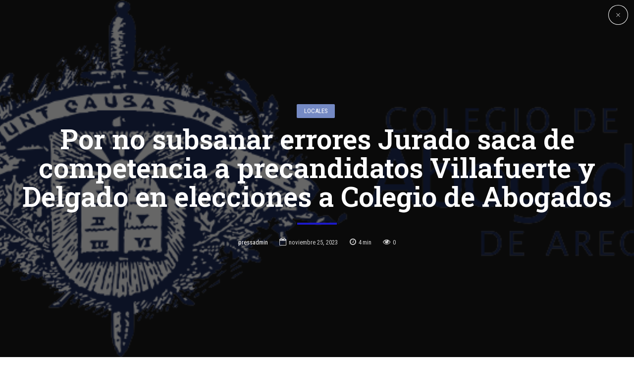

--- FILE ---
content_type: text/html; charset=UTF-8
request_url: https://arequipamistipress.com/2023/11/25/por-no-subsanar-errores-jurado-saca-de-competencia-a-precandidatos-villafuerte-y-delgado-en-elecciones-a-colegio-de-abogados/
body_size: 122608
content:
<!DOCTYPE html>
<html lang="es" data-bt-theme="Bold News 1.3.9">
<head>

<meta property="twitter:card" content="summary"><meta property="og:title" content="Por no subsanar errores Jurado saca de competencia a precandidatos Villafuerte y Delgado en elecciones a Colegio de Abogados" /><meta property="og:type" content="article" /><meta property="og:url" content="https://arequipamistipress.com/2023/11/25/por-no-subsanar-errores-jurado-saca-de-competencia-a-precandidatos-villafuerte-y-delgado-en-elecciones-a-colegio-de-abogados/" /><meta property="og:image" content="https://arequipamistipress.com/wp-content/uploads/2023/11/elecciones-7.png" />		<meta charset="UTF-8">
		<meta name="viewport" content="width=device-width, initial-scale=1, maximum-scale=1, user-scalable=no">
		<meta name="mobile-web-app-capable" content="yes">
		<meta name="apple-mobile-web-app-capable" content="yes"><title>Por no subsanar errores Jurado saca de competencia a precandidatos Villafuerte y Delgado en elecciones a Colegio de Abogados &#8211; Arequipa Misti Press</title>
<meta name='robots' content='max-image-preview:large' />
<link rel='dns-prefetch' href='//fonts.googleapis.com' />
<link rel='dns-prefetch' href='//s.w.org' />
<link rel='dns-prefetch' href='//www.googletagmanager.com' />
<link rel='dns-prefetch' href='//pagead2.googlesyndication.com' />
<link rel="alternate" type="application/rss+xml" title="Arequipa Misti Press &raquo; Feed" href="https://arequipamistipress.com/feed/" />
<link rel="alternate" type="application/rss+xml" title="Arequipa Misti Press &raquo; Feed de los comentarios" href="https://arequipamistipress.com/comments/feed/" />
<link rel="alternate" type="application/rss+xml" title="Arequipa Misti Press &raquo; Comentario Por no subsanar errores Jurado saca de competencia a precandidatos Villafuerte y Delgado en elecciones a Colegio de Abogados del feed" href="https://arequipamistipress.com/2023/11/25/por-no-subsanar-errores-jurado-saca-de-competencia-a-precandidatos-villafuerte-y-delgado-en-elecciones-a-colegio-de-abogados/feed/" />
<script type="text/javascript">
window._wpemojiSettings = {"baseUrl":"https:\/\/s.w.org\/images\/core\/emoji\/14.0.0\/72x72\/","ext":".png","svgUrl":"https:\/\/s.w.org\/images\/core\/emoji\/14.0.0\/svg\/","svgExt":".svg","source":{"concatemoji":"https:\/\/arequipamistipress.com\/wp-includes\/js\/wp-emoji-release.min.js?ver=6.0.11"}};
/*! This file is auto-generated */
!function(e,a,t){var n,r,o,i=a.createElement("canvas"),p=i.getContext&&i.getContext("2d");function s(e,t){var a=String.fromCharCode,e=(p.clearRect(0,0,i.width,i.height),p.fillText(a.apply(this,e),0,0),i.toDataURL());return p.clearRect(0,0,i.width,i.height),p.fillText(a.apply(this,t),0,0),e===i.toDataURL()}function c(e){var t=a.createElement("script");t.src=e,t.defer=t.type="text/javascript",a.getElementsByTagName("head")[0].appendChild(t)}for(o=Array("flag","emoji"),t.supports={everything:!0,everythingExceptFlag:!0},r=0;r<o.length;r++)t.supports[o[r]]=function(e){if(!p||!p.fillText)return!1;switch(p.textBaseline="top",p.font="600 32px Arial",e){case"flag":return s([127987,65039,8205,9895,65039],[127987,65039,8203,9895,65039])?!1:!s([55356,56826,55356,56819],[55356,56826,8203,55356,56819])&&!s([55356,57332,56128,56423,56128,56418,56128,56421,56128,56430,56128,56423,56128,56447],[55356,57332,8203,56128,56423,8203,56128,56418,8203,56128,56421,8203,56128,56430,8203,56128,56423,8203,56128,56447]);case"emoji":return!s([129777,127995,8205,129778,127999],[129777,127995,8203,129778,127999])}return!1}(o[r]),t.supports.everything=t.supports.everything&&t.supports[o[r]],"flag"!==o[r]&&(t.supports.everythingExceptFlag=t.supports.everythingExceptFlag&&t.supports[o[r]]);t.supports.everythingExceptFlag=t.supports.everythingExceptFlag&&!t.supports.flag,t.DOMReady=!1,t.readyCallback=function(){t.DOMReady=!0},t.supports.everything||(n=function(){t.readyCallback()},a.addEventListener?(a.addEventListener("DOMContentLoaded",n,!1),e.addEventListener("load",n,!1)):(e.attachEvent("onload",n),a.attachEvent("onreadystatechange",function(){"complete"===a.readyState&&t.readyCallback()})),(e=t.source||{}).concatemoji?c(e.concatemoji):e.wpemoji&&e.twemoji&&(c(e.twemoji),c(e.wpemoji)))}(window,document,window._wpemojiSettings);
</script>
<style type="text/css">
img.wp-smiley,
img.emoji {
	display: inline !important;
	border: none !important;
	box-shadow: none !important;
	height: 1em !important;
	width: 1em !important;
	margin: 0 0.07em !important;
	vertical-align: -0.1em !important;
	background: none !important;
	padding: 0 !important;
}
</style>
	<link rel='stylesheet' id='dashicons-css'  href='https://arequipamistipress.com/wp-includes/css/dashicons.min.css?ver=6.0.11' type='text/css' media='all' />
<link rel='stylesheet' id='post-views-counter-frontend-css'  href='https://arequipamistipress.com/wp-content/plugins/post-views-counter/css/frontend.min.css?ver=1.5.9' type='text/css' media='all' />
<link rel='stylesheet' id='wp-block-library-css'  href='https://arequipamistipress.com/wp-includes/css/dist/block-library/style.min.css?ver=6.0.11' type='text/css' media='all' />
<style id='global-styles-inline-css' type='text/css'>
body{--wp--preset--color--black: #000000;--wp--preset--color--cyan-bluish-gray: #abb8c3;--wp--preset--color--white: #ffffff;--wp--preset--color--pale-pink: #f78da7;--wp--preset--color--vivid-red: #cf2e2e;--wp--preset--color--luminous-vivid-orange: #ff6900;--wp--preset--color--luminous-vivid-amber: #fcb900;--wp--preset--color--light-green-cyan: #7bdcb5;--wp--preset--color--vivid-green-cyan: #00d084;--wp--preset--color--pale-cyan-blue: #8ed1fc;--wp--preset--color--vivid-cyan-blue: #0693e3;--wp--preset--color--vivid-purple: #9b51e0;--wp--preset--gradient--vivid-cyan-blue-to-vivid-purple: linear-gradient(135deg,rgba(6,147,227,1) 0%,rgb(155,81,224) 100%);--wp--preset--gradient--light-green-cyan-to-vivid-green-cyan: linear-gradient(135deg,rgb(122,220,180) 0%,rgb(0,208,130) 100%);--wp--preset--gradient--luminous-vivid-amber-to-luminous-vivid-orange: linear-gradient(135deg,rgba(252,185,0,1) 0%,rgba(255,105,0,1) 100%);--wp--preset--gradient--luminous-vivid-orange-to-vivid-red: linear-gradient(135deg,rgba(255,105,0,1) 0%,rgb(207,46,46) 100%);--wp--preset--gradient--very-light-gray-to-cyan-bluish-gray: linear-gradient(135deg,rgb(238,238,238) 0%,rgb(169,184,195) 100%);--wp--preset--gradient--cool-to-warm-spectrum: linear-gradient(135deg,rgb(74,234,220) 0%,rgb(151,120,209) 20%,rgb(207,42,186) 40%,rgb(238,44,130) 60%,rgb(251,105,98) 80%,rgb(254,248,76) 100%);--wp--preset--gradient--blush-light-purple: linear-gradient(135deg,rgb(255,206,236) 0%,rgb(152,150,240) 100%);--wp--preset--gradient--blush-bordeaux: linear-gradient(135deg,rgb(254,205,165) 0%,rgb(254,45,45) 50%,rgb(107,0,62) 100%);--wp--preset--gradient--luminous-dusk: linear-gradient(135deg,rgb(255,203,112) 0%,rgb(199,81,192) 50%,rgb(65,88,208) 100%);--wp--preset--gradient--pale-ocean: linear-gradient(135deg,rgb(255,245,203) 0%,rgb(182,227,212) 50%,rgb(51,167,181) 100%);--wp--preset--gradient--electric-grass: linear-gradient(135deg,rgb(202,248,128) 0%,rgb(113,206,126) 100%);--wp--preset--gradient--midnight: linear-gradient(135deg,rgb(2,3,129) 0%,rgb(40,116,252) 100%);--wp--preset--duotone--dark-grayscale: url('#wp-duotone-dark-grayscale');--wp--preset--duotone--grayscale: url('#wp-duotone-grayscale');--wp--preset--duotone--purple-yellow: url('#wp-duotone-purple-yellow');--wp--preset--duotone--blue-red: url('#wp-duotone-blue-red');--wp--preset--duotone--midnight: url('#wp-duotone-midnight');--wp--preset--duotone--magenta-yellow: url('#wp-duotone-magenta-yellow');--wp--preset--duotone--purple-green: url('#wp-duotone-purple-green');--wp--preset--duotone--blue-orange: url('#wp-duotone-blue-orange');--wp--preset--font-size--small: 13px;--wp--preset--font-size--medium: 20px;--wp--preset--font-size--large: 36px;--wp--preset--font-size--x-large: 42px;}.has-black-color{color: var(--wp--preset--color--black) !important;}.has-cyan-bluish-gray-color{color: var(--wp--preset--color--cyan-bluish-gray) !important;}.has-white-color{color: var(--wp--preset--color--white) !important;}.has-pale-pink-color{color: var(--wp--preset--color--pale-pink) !important;}.has-vivid-red-color{color: var(--wp--preset--color--vivid-red) !important;}.has-luminous-vivid-orange-color{color: var(--wp--preset--color--luminous-vivid-orange) !important;}.has-luminous-vivid-amber-color{color: var(--wp--preset--color--luminous-vivid-amber) !important;}.has-light-green-cyan-color{color: var(--wp--preset--color--light-green-cyan) !important;}.has-vivid-green-cyan-color{color: var(--wp--preset--color--vivid-green-cyan) !important;}.has-pale-cyan-blue-color{color: var(--wp--preset--color--pale-cyan-blue) !important;}.has-vivid-cyan-blue-color{color: var(--wp--preset--color--vivid-cyan-blue) !important;}.has-vivid-purple-color{color: var(--wp--preset--color--vivid-purple) !important;}.has-black-background-color{background-color: var(--wp--preset--color--black) !important;}.has-cyan-bluish-gray-background-color{background-color: var(--wp--preset--color--cyan-bluish-gray) !important;}.has-white-background-color{background-color: var(--wp--preset--color--white) !important;}.has-pale-pink-background-color{background-color: var(--wp--preset--color--pale-pink) !important;}.has-vivid-red-background-color{background-color: var(--wp--preset--color--vivid-red) !important;}.has-luminous-vivid-orange-background-color{background-color: var(--wp--preset--color--luminous-vivid-orange) !important;}.has-luminous-vivid-amber-background-color{background-color: var(--wp--preset--color--luminous-vivid-amber) !important;}.has-light-green-cyan-background-color{background-color: var(--wp--preset--color--light-green-cyan) !important;}.has-vivid-green-cyan-background-color{background-color: var(--wp--preset--color--vivid-green-cyan) !important;}.has-pale-cyan-blue-background-color{background-color: var(--wp--preset--color--pale-cyan-blue) !important;}.has-vivid-cyan-blue-background-color{background-color: var(--wp--preset--color--vivid-cyan-blue) !important;}.has-vivid-purple-background-color{background-color: var(--wp--preset--color--vivid-purple) !important;}.has-black-border-color{border-color: var(--wp--preset--color--black) !important;}.has-cyan-bluish-gray-border-color{border-color: var(--wp--preset--color--cyan-bluish-gray) !important;}.has-white-border-color{border-color: var(--wp--preset--color--white) !important;}.has-pale-pink-border-color{border-color: var(--wp--preset--color--pale-pink) !important;}.has-vivid-red-border-color{border-color: var(--wp--preset--color--vivid-red) !important;}.has-luminous-vivid-orange-border-color{border-color: var(--wp--preset--color--luminous-vivid-orange) !important;}.has-luminous-vivid-amber-border-color{border-color: var(--wp--preset--color--luminous-vivid-amber) !important;}.has-light-green-cyan-border-color{border-color: var(--wp--preset--color--light-green-cyan) !important;}.has-vivid-green-cyan-border-color{border-color: var(--wp--preset--color--vivid-green-cyan) !important;}.has-pale-cyan-blue-border-color{border-color: var(--wp--preset--color--pale-cyan-blue) !important;}.has-vivid-cyan-blue-border-color{border-color: var(--wp--preset--color--vivid-cyan-blue) !important;}.has-vivid-purple-border-color{border-color: var(--wp--preset--color--vivid-purple) !important;}.has-vivid-cyan-blue-to-vivid-purple-gradient-background{background: var(--wp--preset--gradient--vivid-cyan-blue-to-vivid-purple) !important;}.has-light-green-cyan-to-vivid-green-cyan-gradient-background{background: var(--wp--preset--gradient--light-green-cyan-to-vivid-green-cyan) !important;}.has-luminous-vivid-amber-to-luminous-vivid-orange-gradient-background{background: var(--wp--preset--gradient--luminous-vivid-amber-to-luminous-vivid-orange) !important;}.has-luminous-vivid-orange-to-vivid-red-gradient-background{background: var(--wp--preset--gradient--luminous-vivid-orange-to-vivid-red) !important;}.has-very-light-gray-to-cyan-bluish-gray-gradient-background{background: var(--wp--preset--gradient--very-light-gray-to-cyan-bluish-gray) !important;}.has-cool-to-warm-spectrum-gradient-background{background: var(--wp--preset--gradient--cool-to-warm-spectrum) !important;}.has-blush-light-purple-gradient-background{background: var(--wp--preset--gradient--blush-light-purple) !important;}.has-blush-bordeaux-gradient-background{background: var(--wp--preset--gradient--blush-bordeaux) !important;}.has-luminous-dusk-gradient-background{background: var(--wp--preset--gradient--luminous-dusk) !important;}.has-pale-ocean-gradient-background{background: var(--wp--preset--gradient--pale-ocean) !important;}.has-electric-grass-gradient-background{background: var(--wp--preset--gradient--electric-grass) !important;}.has-midnight-gradient-background{background: var(--wp--preset--gradient--midnight) !important;}.has-small-font-size{font-size: var(--wp--preset--font-size--small) !important;}.has-medium-font-size{font-size: var(--wp--preset--font-size--medium) !important;}.has-large-font-size{font-size: var(--wp--preset--font-size--large) !important;}.has-x-large-font-size{font-size: var(--wp--preset--font-size--x-large) !important;}
</style>
<link rel='stylesheet' id='bold-news-style-css'  href='https://arequipamistipress.com/wp-content/themes/bold-news/style.css?ver=6.0.11' type='text/css' media='screen' />
<style id='bold-news-style-inline-css' type='text/css'>
select, input{font-family: Roboto;} input:not([type='checkbox']):not([type='radio']), textarea, select{ font-family: "Roboto";} html a:hover, .btLightSkin a:hover, .btDarkSkin .btLightSkin a:hover, .btLightSkin .btDarkSkin .btLightSkin a:hover, .btDarkSkin a:hover, .btLightSkin .btDarkSkin a:hover, .btDarkSkin.btLightSkin .btDarkSkin a:hover{ color: #1c19c8;} .btLightSkin .btText a, .btDarkSkin .btLightSkin .btText a, .btLightSkin .btDarkSkin .btLightSkin .btText a, .btDarkSkin .btText a, .btLightSkin .btDarkSkin .btText a, .btDarkSkin.btLightSkin .btDarkSkin .btText a{color: #1c19c8;} figcaption{ font-family: Roboto Condensed;} body{font-family: "Roboto",Arial,sans-serif;} .btContentHolder blockquote{ font-family: Roboto Slab;} .btContentHolder blockquote:before{ font-family: Roboto Slab;} .btContentHolder cite{ font-family: Roboto Slab;} h1, h2, h3, h4, h5, h6{font-family: "Roboto Slab";} .btContentHolder table thead th{ background-color: #1c19c8; font-family: Roboto Slab; -webkit-box-shadow: 0 -3px 0 #0f0e6d; box-shadow: 0 -3px 0 #0f0e6d;} .btAccentColorBackground{background-color: #1c19c8 !important;} .btAccentColorBackground .headline b.animate.animated{color: #758ac4;} .btAccentColorBackground .btDash.bottomDash .dash:after{border-color: #758ac4;} .btAccentDarkColorBackground{background-color: #0f0e6d !important;} .btAccentDarkColorBackground .headline b.animate.animated{color: #758ac4;} .btAccentVeryDarkColorBackground{background-color: #060529 !important;} .btAccentLightColorBackground{background-color: rgba(28,25,200,0.7) !important;} .btAlternateColorBackground{background-color: #758ac4 !important;} .btAlternateDarkColorBackground{background-color: #3f5694 !important;} .btAlternateVeryDarkColorBackground{background-color: #384b82 !important;} .btAlternateLightColorBackground{background-color: rgba(117,138,196,0.6) !important;} .btAccentDarkHeader .btPreloader .animation > div:first-child, .btLightAccentHeader .btPreloader .animation > div:first-child{ background-color: #0f0e6d;} .btPreloader .animation .preloaderLogo{height: 90px;} .btPageHeadline .header .dash .btSuperTitleHeading{font-family: Roboto Condensed;} .btPageHeadline .header .dash .btSubTitleHeading{font-family: Roboto Condensed;} .mainHeader{ font-family: "Roboto Slab";} .btMenuVertical.btAccentDarkHeader .mainHeader, .btMenuVertical.btLightAccentHeader .mainHeader{background-color: #1c19c8;} .menuPort{font-family: "Roboto Slab";} .menuPort nav ul ul li > a:hover, .menuPort nav ul ul li > .bt_mega_menu_title:hover{color: #1c19c8 !important;} .menuPort nav > ul > li > a, .menuPort nav > ul > li > .bt_mega_menu_title{line-height: 90px;} .btTextLogo{ line-height: 90px;} .btLogoArea .logo{line-height: 90px;} .btLogoArea .logo img{height: 90px;} .btHorizontalMenuTrigger:hover:before, .btHorizontalMenuTrigger:hover:after{border-color: #1c19c8;} .btHorizontalMenuTrigger:hover .btIco{border-color: #1c19c8;} .btMenuHorizontal .menuPort nav > ul > li.current-menu-ancestor > a, .btMenuHorizontal .menuPort nav > ul > li.current-page-ancestor > a, .btMenuHorizontal .menuPort nav > ul > li.current-menu-item > a, .btMenuHorizontal .menuPort nav > ul > li.current-menu-ancestor > .bt_mega_menu_title, .btMenuHorizontal .menuPort nav > ul > li.current-page-ancestor > .bt_mega_menu_title, .btMenuHorizontal .menuPort nav > ul > li.current-menu-item > .bt_mega_menu_title{color: #1c19c8;} .btMenuHorizontal .menuPort ul ul li > a:before{ background-color: #1c19c8;} .btMenuHorizontal .menuPort ul ul li.menu-item-has-children > a:hover:after{ color: #1c19c8;} .btMenuHorizontal .menuPort ul ul li.current-menu-item > a:hover:before{background-color: #1c19c8; border-color: #1c19c8;} body.btMenuHorizontal .subToggler{ line-height: 90px;} .btMenuHorizontal .menuPort > nav > ul ul{ font-family: Roboto;} html:not(.touch) body.btMenuHorizontal .menuPort > nav > ul > li.btMenuWideDropdown > ul > li > a{ font-family: Roboto Slab;} @media (min-width: 1024px){html.touch body.btMenuHorizontal .menuPort > nav > ul > li.btMenuWideDropdown > ul > li > a{ font-family: Roboto Slab;} html.touch body.btMenuHorizontal .menuPort > nav > ul li.btMenuWideDropdown .subToggler{ margin: 0 0 -90px 0;} }.btMenuHorizontal.btMenuBelowLogo .menuPort{height: 90px;} .btAccentLightHeader.btMenuHorizontal .btBelowLogoArea .topBarInMenu a.btIconWidget.btAccentIconWidget:hover .btIco.btIcoDefaultType.btIcoDefaultColor .btIcoHolder:before, .btAccentLightHeader.btMenuHorizontal .btBelowLogoArea .topBarInMenu .widget_shopping_cart .widget_shopping_cart_content.on .btIco.btIcoDefaultType.btIcoDefaultColor .btIcoHolder:before, .btAccentLightHeader.btMenuHorizontal .topBar .topBarInMenu a.btIconWidget.btAccentIconWidget:hover .btIco.btIcoDefaultType.btIcoDefaultColor .btIcoHolder:before, .btAccentLightHeader.btMenuHorizontal .topBar .topBarInMenu .widget_shopping_cart .widget_shopping_cart_content.on .btIco.btIcoDefaultType.btIcoDefaultColor .btIcoHolder:before{color: #1c19c8 !important;} .btAccentLightHeader.btMenuHorizontal .btBelowLogoArea .topBarInMenu .widget_shopping_cart .btIco:hover .btIcoHolder:before, .btAccentLightHeader.btMenuHorizontal .topBar .topBarInMenu .widget_shopping_cart .btIco:hover .btIcoHolder:before{color: #1c19c8 !important;} .btAccentLightHeader.btMenuHorizontal .btBelowLogoArea .topBarInMenu .btSearch .btIco a:hover:before, .btAccentLightHeader.btMenuHorizontal .topBar .topBarInMenu .btSearch .btIco a:hover:before{ color: #1c19c8 !important;} .btAccentLightHeader.btMenuHorizontal .topTools a.btIconWidget.btAccentIconWidget:hover .btIco.btIcoDefaultType.btIcoDefaultColor .btIcoHolder:before, .btAccentLightHeader.btMenuHorizontal .topTools .widget_shopping_cart .widget_shopping_cart_content.on .btIco.btIcoDefaultType.btIcoDefaultColor .btIcoHolder:before{color: #1c19c8 !important;} .btAccentLightHeader.btMenuHorizontal .topTools .widget_shopping_cart .btIco:hover .btIcoHolder:before{color: #1c19c8 !important;} .btAccentLightHeader.btMenuHorizontal .topTools .btSearch .btIco a:hover:before{ color: #1c19c8 !important;} .btAccentLightHeader.btMenuHorizontal:not(.btBelowMenu) .btBelowLogoArea, .btAccentLightHeader.btMenuHorizontal:not(.btBelowMenu) .topBar, .btAccentLightHeader.btMenuHorizontal.btStickyHeaderActive .btBelowLogoArea, .btAccentLightHeader.btMenuHorizontal.btStickyHeaderActive .topBar{background-color: #1c19c8;} .btAccentLightHeader.btMenuHorizontal:not(.btBelowMenu) .btBelowLogoArea:before, .btAccentLightHeader.btMenuHorizontal:not(.btBelowMenu) .topBar:before, .btAccentLightHeader.btMenuHorizontal.btStickyHeaderActive .btBelowLogoArea:before, .btAccentLightHeader.btMenuHorizontal.btStickyHeaderActive .topBar:before{ background-color: #1c19c8;} .btAccentLightHeader.btMenuHorizontal.btBelowMenu:not(.btStickyHeaderActive) .mainHeader .btBelowLogoArea, .btAccentLightHeader.btMenuHorizontal.btBelowMenu:not(.btStickyHeaderActive) .mainHeader .topBar{background-color: #1c19c8;} .btLightSkin.btLightHeader.btMenuHorizontal.btMenuBelowLogo .btBelowLogoArea .menuPort > nav > ul > li.current-menu-item > a, .btLightSkin.btLightHeader.btMenuHorizontal.btMenuBelowLogo .btBelowLogoArea .menuPort > nav > ul > li.current-menu-item > .bt_mega_menu_title, .btLightSkin.btLightHeader.btMenuHorizontal.btMenuBelowLogo .btBelowLogoArea .menuPort > nav > ul > li.current-menu-ancestor > a, .btLightSkin.btLightHeader.btMenuHorizontal.btMenuBelowLogo .btBelowLogoArea .menuPort > nav > ul > li.current-menu-ancestor > .bt_mega_menu_title, .btLightSkin.btLightHeader.btMenuHorizontal.btMenuBelowLogo .btBelowLogoArea .menuPort > nav > ul > li.current-page-ancestor > a, .btLightSkin.btLightHeader.btMenuHorizontal.btMenuBelowLogo .btBelowLogoArea .menuPort > nav > ul > li.current-page-ancestor > .bt_mega_menu_title, .btDarkSkin.btLightHeader.btMenuHorizontal.btMenuBelowLogo .btBelowLogoArea .menuPort > nav > ul > li.current-menu-item > a, .btDarkSkin.btLightHeader.btMenuHorizontal.btMenuBelowLogo .btBelowLogoArea .menuPort > nav > ul > li.current-menu-item > .bt_mega_menu_title, .btDarkSkin.btLightHeader.btMenuHorizontal.btMenuBelowLogo .btBelowLogoArea .menuPort > nav > ul > li.current-menu-ancestor > a, .btDarkSkin.btLightHeader.btMenuHorizontal.btMenuBelowLogo .btBelowLogoArea .menuPort > nav > ul > li.current-menu-ancestor > .bt_mega_menu_title, .btDarkSkin.btLightHeader.btMenuHorizontal.btMenuBelowLogo .btBelowLogoArea .menuPort > nav > ul > li.current-page-ancestor > a, .btDarkSkin.btLightHeader.btMenuHorizontal.btMenuBelowLogo .btBelowLogoArea .menuPort > nav > ul > li.current-page-ancestor > .bt_mega_menu_title, .btLightSkin.btLightHeader.btMenuHorizontal.btMenuBelowLogo .topBar .menuPort > nav > ul > li.current-menu-item > a, .btLightSkin.btLightHeader.btMenuHorizontal.btMenuBelowLogo .topBar .menuPort > nav > ul > li.current-menu-item > .bt_mega_menu_title, .btLightSkin.btLightHeader.btMenuHorizontal.btMenuBelowLogo .topBar .menuPort > nav > ul > li.current-menu-ancestor > a, .btLightSkin.btLightHeader.btMenuHorizontal.btMenuBelowLogo .topBar .menuPort > nav > ul > li.current-menu-ancestor > .bt_mega_menu_title, .btLightSkin.btLightHeader.btMenuHorizontal.btMenuBelowLogo .topBar .menuPort > nav > ul > li.current-page-ancestor > a, .btLightSkin.btLightHeader.btMenuHorizontal.btMenuBelowLogo .topBar .menuPort > nav > ul > li.current-page-ancestor > .bt_mega_menu_title, .btDarkSkin.btLightHeader.btMenuHorizontal.btMenuBelowLogo .topBar .menuPort > nav > ul > li.current-menu-item > a, .btDarkSkin.btLightHeader.btMenuHorizontal.btMenuBelowLogo .topBar .menuPort > nav > ul > li.current-menu-item > .bt_mega_menu_title, .btDarkSkin.btLightHeader.btMenuHorizontal.btMenuBelowLogo .topBar .menuPort > nav > ul > li.current-menu-ancestor > a, .btDarkSkin.btLightHeader.btMenuHorizontal.btMenuBelowLogo .topBar .menuPort > nav > ul > li.current-menu-ancestor > .bt_mega_menu_title, .btDarkSkin.btLightHeader.btMenuHorizontal.btMenuBelowLogo .topBar .menuPort > nav > ul > li.current-page-ancestor > a, .btDarkSkin.btLightHeader.btMenuHorizontal.btMenuBelowLogo .topBar .menuPort > nav > ul > li.current-page-ancestor > .bt_mega_menu_title{color: #1c19c8 !important;} .btLightHeader.btMenuHorizontal.btMenuBelowLogo .mainHeader .topBarInMenu a:hover.btIconWidget .btIconWidgetContent{color: #1c19c8;} .btLightHeader.btMenuHorizontal.btMenuBelowLogo .mainHeader .topBarInMenu span.btIconWidget .btIco.btIcoDefaultType.btIcoDefaultColor .btIcoHolder:before, .btLightHeader.btMenuHorizontal.btMenuBelowLogo .mainHeader .topBarInMenu a.btIconWidget .btIco.btIcoDefaultType.btIcoDefaultColor .btIcoHolder:before{ -webkit-box-shadow: 0 0 0 0 #1c19c8 inset; box-shadow: 0 0 0 0 #1c19c8 inset;} .btLightHeader.btMenuHorizontal.btMenuBelowLogo .mainHeader .topBarInMenu span.btIconWidget.btAccentIconWidget .btIco.btIcoDefaultType.btIcoDefaultColor .btIcoHolder:before, .btLightHeader.btMenuHorizontal.btMenuBelowLogo .mainHeader .topBarInMenu a.btIconWidget.btAccentIconWidget .btIco.btIcoDefaultType.btIcoDefaultColor .btIcoHolder:before{color: #1c19c8; -webkit-box-shadow: 0 0 0 0 #1c19c8 inset; box-shadow: 0 0 0 0 #1c19c8 inset;} .btLightHeader.btMenuHorizontal.btMenuBelowLogo .mainHeader .topBarInMenu a.btIconWidget.btAccentIconWidget:hover .btIco.btIcoDefaultType.btIcoDefaultColor .btIcoHolder:before, .btLightHeader.btMenuHorizontal.btMenuBelowLogo .mainHeader .topBarInMenu .widget_shopping_cart .widget_shopping_cart_content.on .btIco.btIcoDefaultType.btIcoDefaultColor .btIcoHolder:before{ -webkit-box-shadow: 0 0 0 1.5em #1c19c8 inset; box-shadow: 0 0 0 1.5em #1c19c8 inset;} .btLightHeader.btMenuHorizontal.btMenuBelowLogo .mainHeader .topBarInMenu .widget_shopping_cart .btIco:hover .btIcoHolder:before{ -webkit-box-shadow: 0 0 0 1.5em #1c19c8 inset !important; box-shadow: 0 0 0 1.5em #1c19c8 inset !important;} .btLightHeader.btMenuHorizontal.btMenuBelowLogo .mainHeader .topBarInMenu .btSearch .btIco a:hover:before{-webkit-box-shadow: 0 0 0 1.5em #1c19c8 inset !important; box-shadow: 0 0 0 1.5em #1c19c8 inset !important;} .btLightHeader.btMenuHorizontal .topTools a:hover.btIconWidget .btIconWidgetContent{color: #1c19c8;} .btLightHeader.btMenuHorizontal .topTools span.btIconWidget.btAccentIconWidget .btIco.btIcoDefaultType.btIcoDefaultColor .btIcoHolder:before, .btLightHeader.btMenuHorizontal .topTools a.btIconWidget.btAccentIconWidget .btIco.btIcoDefaultType.btIcoDefaultColor .btIcoHolder:before{color: #1c19c8;} .btLightHeader.btMenuHorizontal .topTools a.btIconWidget.btAccentIconWidget:hover .btIco.btIcoDefaultType.btIcoDefaultColor .btIcoHolder:before{ -webkit-box-shadow: 0 0 0 1.5em #1c19c8 inset; box-shadow: 0 0 0 1.5em #1c19c8 inset;} .btLightHeader.btMenuHorizontal .topTools .btSearch .btIco a:hover:before{-webkit-box-shadow: 0 0 0 1.5em #1c19c8 inset !important; box-shadow: 0 0 0 1.5em #1c19c8 inset !important;} .btAccentDarkHeader.btMenuHorizontal .mainHeader .topTools a:hover.btIconWidget .btIconWidgetContent{color: #1c19c8;} .btAccentDarkHeader.btMenuHorizontal .mainHeader .topTools span.btIconWidget.btAccentIconWidget .btIco.btIcoDefaultType.btIcoDefaultColor .btIcoHolder:before, .btAccentDarkHeader.btMenuHorizontal .mainHeader .topTools a.btIconWidget.btAccentIconWidget .btIco.btIcoDefaultType.btIcoDefaultColor .btIcoHolder:before{color: #1c19c8;} .btAccentDarkHeader.btMenuHorizontal .mainHeader .topTools a.btIconWidget.btAccentIconWidget:hover .btIco.btIcoDefaultType.btIcoDefaultColor .btIcoHolder:before{ -webkit-box-shadow: 0 0 0 1.5em #1c19c8 inset; box-shadow: 0 0 0 1.5em #1c19c8 inset;} .btAccentDarkHeader.btMenuHorizontal .mainHeader .topTools .btSearch .btIco a:hover:before{-webkit-box-shadow: 0 0 0 1.5em #1c19c8 inset !important; box-shadow: 0 0 0 1.5em #1c19c8 inset !important;} .btLightSkin.btAccentDarkHeader.btMenuHorizontal.btMenuBelowLogo .mainHeader .menuPort > nav > ul > li.current-menu-item > a, .btLightSkin.btAccentDarkHeader.btMenuHorizontal.btMenuBelowLogo .mainHeader .menuPort > nav > ul > li.current-menu-item > .bt_mega_menu_title, .btLightSkin.btAccentDarkHeader.btMenuHorizontal.btMenuBelowLogo .mainHeader .menuPort > nav > ul > li.current-menu-ancestor > a, .btLightSkin.btAccentDarkHeader.btMenuHorizontal.btMenuBelowLogo .mainHeader .menuPort > nav > ul > li.current-menu-ancestor > .bt_mega_menu_title, .btLightSkin.btAccentDarkHeader.btMenuHorizontal.btMenuBelowLogo .mainHeader .menuPort > nav > ul > li.current-page-ancestor > a, .btLightSkin.btAccentDarkHeader.btMenuHorizontal.btMenuBelowLogo .mainHeader .menuPort > nav > ul > li.current-page-ancestor > .bt_mega_menu_title, .btDarkSkin.btAccentDarkHeader.btMenuHorizontal.btMenuBelowLogo .mainHeader .menuPort > nav > ul > li.current-menu-item > a, .btDarkSkin.btAccentDarkHeader.btMenuHorizontal.btMenuBelowLogo .mainHeader .menuPort > nav > ul > li.current-menu-item > .bt_mega_menu_title, .btDarkSkin.btAccentDarkHeader.btMenuHorizontal.btMenuBelowLogo .mainHeader .menuPort > nav > ul > li.current-menu-ancestor > a, .btDarkSkin.btAccentDarkHeader.btMenuHorizontal.btMenuBelowLogo .mainHeader .menuPort > nav > ul > li.current-menu-ancestor > .bt_mega_menu_title, .btDarkSkin.btAccentDarkHeader.btMenuHorizontal.btMenuBelowLogo .mainHeader .menuPort > nav > ul > li.current-page-ancestor > a, .btDarkSkin.btAccentDarkHeader.btMenuHorizontal.btMenuBelowLogo .mainHeader .menuPort > nav > ul > li.current-page-ancestor > .bt_mega_menu_title{color: #1c19c8 !important;} .btAccentDarkHeader.btMenuHorizontal.btMenuBelowLogo .mainHeader .topBarInMenu a:hover.btIconWidget .btIconWidgetContent{color: #1c19c8;} .btAccentDarkHeader.btMenuHorizontal.btMenuBelowLogo .mainHeader .topBarInMenu span.btIconWidget .btIco.btIcoDefaultType.btIcoDefaultColor .btIcoHolder:before, .btAccentDarkHeader.btMenuHorizontal.btMenuBelowLogo .mainHeader .topBarInMenu a.btIconWidget .btIco.btIcoDefaultType.btIcoDefaultColor .btIcoHolder:before{ -webkit-box-shadow: 0 0 0 0 #1c19c8 inset; box-shadow: 0 0 0 0 #1c19c8 inset;} .btAccentDarkHeader.btMenuHorizontal.btMenuBelowLogo .mainHeader .topBarInMenu span.btIconWidget.btAccentIconWidget .btIco.btIcoDefaultType.btIcoDefaultColor .btIcoHolder:before, .btAccentDarkHeader.btMenuHorizontal.btMenuBelowLogo .mainHeader .topBarInMenu a.btIconWidget.btAccentIconWidget .btIco.btIcoDefaultType.btIcoDefaultColor .btIcoHolder:before{color: #1c19c8; -webkit-box-shadow: 0 0 0 0 #1c19c8 inset; box-shadow: 0 0 0 0 #1c19c8 inset;} .btAccentDarkHeader.btMenuHorizontal.btMenuBelowLogo .mainHeader .topBarInMenu a.btIconWidget.btAccentIconWidget:hover .btIco.btIcoDefaultType.btIcoDefaultColor .btIcoHolder:before, .btAccentDarkHeader.btMenuHorizontal.btMenuBelowLogo .mainHeader .topBarInMenu .widget_shopping_cart .widget_shopping_cart_content.on .btIco.btIcoDefaultType.btIcoDefaultColor .btIcoHolder:before{ -webkit-box-shadow: 0 0 0 1.5em #1c19c8 inset; box-shadow: 0 0 0 1.5em #1c19c8 inset;} .btAccentDarkHeader.btMenuHorizontal.btMenuBelowLogo .mainHeader .topBarInMenu .widget_shopping_cart .btIco:hover .btIcoHolder:before{ -webkit-box-shadow: 0 0 0 1.5em #1c19c8 inset !important; box-shadow: 0 0 0 1.5em #1c19c8 inset !important;} .btAccentDarkHeader.btMenuHorizontal.btMenuBelowLogo .mainHeader .topBarInMenu .btSearch .btIco a:hover:before{-webkit-box-shadow: 0 0 0 1.5em #1c19c8 inset !important; box-shadow: 0 0 0 1.5em #1c19c8 inset !important;} .btAccentDarkHeader.btMenuHorizontal:not(.btMenuBelowLogo) .mainHeader .topBarInMenu a.btIconWidget.btAccentIconWidget:hover .btIco.btIcoDefaultType.btIcoDefaultColor .btIcoHolder:before, .btAccentDarkHeader.btMenuHorizontal:not(.btMenuBelowLogo) .mainHeader .topBarInMenu .widget_shopping_cart .widget_shopping_cart_content.on .btIco.btIcoDefaultType.btIcoDefaultColor .btIcoHolder:before{color: #1c19c8 !important;} .btAccentDarkHeader.btMenuHorizontal:not(.btMenuBelowLogo) .mainHeader .topBarInMenu .widget_shopping_cart .btIco:hover .btIcoHolder:before{color: #1c19c8 !important;} .btAccentDarkHeader.btMenuHorizontal:not(.btMenuBelowLogo) .mainHeader .topBarInMenu .btSearch .btIco a:hover:before{ color: #1c19c8 !important;} .btAccentDarkHeader.btMenuHorizontal:not(.btBelowMenu) .mainHeader, .btAccentDarkHeader.btMenuHorizontal.btStickyHeaderActive .mainHeader{background-color: #1c19c8;} .btAccentDarkHeader.btMenuHorizontal.btBelowMenu:not(.btStickyHeaderActive) .mainHeader .port .btLogoArea{background-color: #1c19c8;} .btLightAccentHeader.btMenuHorizontal:not(.btMenuBelowLogo):not(.btStickyHeaderActive) .mainHeader .topBarInMenu a.btIconWidget.btAccentIconWidget:hover .btIco.btIcoDefaultType.btIcoDefaultColor .btIcoHolder:before, .btLightAccentHeader.btMenuHorizontal:not(.btMenuBelowLogo):not(.btStickyHeaderActive) .mainHeader .topBarInMenu .widget_shopping_cart .widget_shopping_cart_content.on .btIco.btIcoDefaultType.btIcoDefaultColor .btIcoHolder:before{color: #1c19c8 !important;} .btLightAccentHeader.btMenuHorizontal:not(.btMenuBelowLogo):not(.btStickyHeaderActive) .mainHeader .topBarInMenu .widget_shopping_cart .btIco:hover .btIcoHolder:before{color: #1c19c8 !important;} .btLightAccentHeader.btMenuHorizontal:not(.btMenuBelowLogo):not(.btStickyHeaderActive) .mainHeader .topBarInMenu .btSearch .btIco a:hover:before{ color: #1c19c8;} .btLightAccentHeader.btMenuHorizontal:not(.btBelowMenu) .mainHeader, .btLightAccentHeader.btMenuHorizontal.btStickyHeaderActive .mainHeader{background-color: #1c19c8;} .btLightAccentHeader.btMenuHorizontal.btBelowMenu:not(.btStickyHeaderActive) .mainHeader .port .btLogoArea{background-color: #1c19c8;} .btLightSkin.btBlackHeader.btMenuHorizontal .mainHeader .menuPort > nav > ul > li.current-menu-item > a, .btLightSkin.btBlackHeader.btMenuHorizontal .mainHeader .menuPort > nav > ul > li.current-menu-item > .bt_mega_menu_title, .btLightSkin.btBlackHeader.btMenuHorizontal .mainHeader .menuPort > nav > ul > li.current-menu-ancestor > a, .btLightSkin.btBlackHeader.btMenuHorizontal .mainHeader .menuPort > nav > ul > li.current-menu-ancestor > .bt_mega_menu_title, .btLightSkin.btBlackHeader.btMenuHorizontal .mainHeader .menuPort > nav > ul > li.current-page-ancestor > a, .btLightSkin.btBlackHeader.btMenuHorizontal .mainHeader .menuPort > nav > ul > li.current-page-ancestor > .bt_mega_menu_title, .btDarkSkin.btBlackHeader.btMenuHorizontal .mainHeader .menuPort > nav > ul > li.current-menu-item > a, .btDarkSkin.btBlackHeader.btMenuHorizontal .mainHeader .menuPort > nav > ul > li.current-menu-item > .bt_mega_menu_title, .btDarkSkin.btBlackHeader.btMenuHorizontal .mainHeader .menuPort > nav > ul > li.current-menu-ancestor > a, .btDarkSkin.btBlackHeader.btMenuHorizontal .mainHeader .menuPort > nav > ul > li.current-menu-ancestor > .bt_mega_menu_title, .btDarkSkin.btBlackHeader.btMenuHorizontal .mainHeader .menuPort > nav > ul > li.current-page-ancestor > a, .btDarkSkin.btBlackHeader.btMenuHorizontal .mainHeader .menuPort > nav > ul > li.current-page-ancestor > .bt_mega_menu_title{color: #1c19c8 !important;} .btBlackHeader.btMenuHorizontal .mainHeader .topTools a:hover.btIconWidget .btIconWidgetContent, .btBlackHeader.btMenuHorizontal .mainHeader .topBarInMenu a:hover.btIconWidget .btIconWidgetContent{color: #1c19c8;} .btBlackHeader.btMenuHorizontal .mainHeader .topTools span.btIconWidget.btAccentIconWidget .btIco.btIcoDefaultType.btIcoDefaultColor .btIcoHolder:before, .btBlackHeader.btMenuHorizontal .mainHeader .topTools a.btIconWidget.btAccentIconWidget .btIco.btIcoDefaultType.btIcoDefaultColor .btIcoHolder:before, .btBlackHeader.btMenuHorizontal .mainHeader .topBarInMenu span.btIconWidget.btAccentIconWidget .btIco.btIcoDefaultType.btIcoDefaultColor .btIcoHolder:before, .btBlackHeader.btMenuHorizontal .mainHeader .topBarInMenu a.btIconWidget.btAccentIconWidget .btIco.btIcoDefaultType.btIcoDefaultColor .btIcoHolder:before{color: #1c19c8; -webkit-box-shadow: 0 0 0 0 #1c19c8 inset; box-shadow: 0 0 0 0 #1c19c8 inset;} .btBlackHeader.btMenuHorizontal .mainHeader .topTools a.btIconWidget.btAccentIconWidget:hover .btIco.btIcoDefaultType.btIcoDefaultColor .btIcoHolder:before, .btBlackHeader.btMenuHorizontal .mainHeader .topBarInMenu a.btIconWidget.btAccentIconWidget:hover .btIco.btIcoDefaultType.btIcoDefaultColor .btIcoHolder:before{ -webkit-box-shadow: 0 0 0 1.5em #1c19c8 inset; box-shadow: 0 0 0 1.5em #1c19c8 inset;} .btBlackHeader.btMenuHorizontal .mainHeader .topTools a.btIconWidget.btAccentIconWidget:hover .btIco.btIcoDefaultType.btIcoDefaultColor .btIcoHolder:before, .btBlackHeader.btMenuHorizontal .mainHeader .topTools .widget_shopping_cart .widget_shopping_cart_content.on .btIco.btIcoDefaultType.btIcoDefaultColor .btIcoHolder:before, .btBlackHeader.btMenuHorizontal .mainHeader .topBarInMenu a.btIconWidget.btAccentIconWidget:hover .btIco.btIcoDefaultType.btIcoDefaultColor .btIcoHolder:before, .btBlackHeader.btMenuHorizontal .mainHeader .topBarInMenu .widget_shopping_cart .widget_shopping_cart_content.on .btIco.btIcoDefaultType.btIcoDefaultColor .btIcoHolder:before{ -webkit-box-shadow: 0 0 0 1.5em #1c19c8 inset !important; box-shadow: 0 0 0 1.5em #1c19c8 inset !important;} .btBlackHeader.btMenuHorizontal .mainHeader .topTools .widget_shopping_cart .btIco:hover .btIcoHolder:before, .btBlackHeader.btMenuHorizontal .mainHeader .topBarInMenu .widget_shopping_cart .btIco:hover .btIcoHolder:before{ -webkit-box-shadow: 0 0 0 1.5em #1c19c8 inset !important; box-shadow: 0 0 0 1.5em #1c19c8 inset !important;} .btBlackHeader.btMenuHorizontal .mainHeader .topTools .widget_shopping_cart .widget_shopping_cart_content .btIconWidget .btIco.btIcoDefaultType.btIcoDefaultColor .btIcoHolder:before, .btBlackHeader.btMenuHorizontal .mainHeader .topBarInMenu .widget_shopping_cart .widget_shopping_cart_content .btIconWidget .btIco.btIcoDefaultType.btIcoDefaultColor .btIcoHolder:before{ -webkit-box-shadow: 0 0 0 0 #1c19c8 inset; box-shadow: 0 0 0 0 #1c19c8 inset;} .btBlackHeader.btMenuHorizontal .mainHeader .topTools .btSearch .btIco a:hover:before, .btBlackHeader.btMenuHorizontal .mainHeader .topBarInMenu .btSearch .btIco a:hover:before{-webkit-box-shadow: 0 0 0 1.5em #1c19c8 inset !important; box-shadow: 0 0 0 1.5em #1c19c8 inset !important;} .btBlackHeader.btMenuHorizontal.btBelowMenu:not(.btStickyHeaderActive) .mainHeader .port .btLogoArea{background-color: #1c19c8;} .btVerticalMenuTrigger:hover:before, .btVerticalMenuTrigger:hover:after{border-color: #1c19c8;} .btVerticalMenuTrigger:hover .btIco{border-color: #1c19c8;} .btLightAccentHeader .btVerticalMenuTrigger:hover:hover:before, .btLightAccentHeader .btVerticalMenuTrigger:hover:hover:after, .btLightAccentHeader.btMenuVerticalOn .btVerticalMenuTrigger:hover:hover:before, .btLightAccentHeader.btMenuVerticalOn .btVerticalMenuTrigger:hover:hover:after, .btBlackHeader .btVerticalMenuTrigger:hover:hover:before, .btBlackHeader .btVerticalMenuTrigger:hover:hover:after, .btBlackHeader.btMenuVerticalOn .btVerticalMenuTrigger:hover:hover:before, .btBlackHeader.btMenuVerticalOn .btVerticalMenuTrigger:hover:hover:after, .btAccentDarkHeader .btVerticalMenuTrigger:hover:hover:before, .btAccentDarkHeader .btVerticalMenuTrigger:hover:hover:after, .btAccentDarkHeader.btMenuVerticalOn .btVerticalMenuTrigger:hover:hover:before, .btAccentDarkHeader.btMenuVerticalOn .btVerticalMenuTrigger:hover:hover:after{border-color: #758ac4;} .btLightAccentHeader .btVerticalMenuTrigger:hover:hover .btIco, .btLightAccentHeader.btMenuVerticalOn .btVerticalMenuTrigger:hover:hover .btIco, .btBlackHeader .btVerticalMenuTrigger:hover:hover .btIco, .btBlackHeader.btMenuVerticalOn .btVerticalMenuTrigger:hover:hover .btIco, .btAccentDarkHeader .btVerticalMenuTrigger:hover:hover .btIco, .btAccentDarkHeader.btMenuVerticalOn .btVerticalMenuTrigger:hover:hover .btIco{border-color: #758ac4;} .btAccentDarkHeader.btMenuVertical > .menuPort .logo, .btLightAccentHeader.btMenuVertical > .menuPort .logo{background-color: #1c19c8;} .btMenuVertical > .menuPort nav ul ul li{font-family: Roboto;} .btMenuVertical .bt_mega_menu_content{font-family: Roboto;} @media (min-width: 1386px){.btMenuVerticalOn .btVerticalMenuTrigger .btIco a:before{color: #1c19c8 !important;} }.btMenuHorizontal .topBarInLogoArea .topBarInLogoAreaCell{border: 0 solid #1c19c8;} .btSearchInner.btFromTopBox .btSearchInnerClose .btIco a.btIcoHolder{color: #1c19c8;} .btSearchInner.btFromTopBox .btSearchInnerClose .btIco:hover a.btIcoHolder{color: #0f0e6d;} .btSearchInner.btFromTopBox button:hover:before{color: #1c19c8;} .btDarkSkin .btSiteFooter .port:before, .btLightSkin .btDarkSkin .btSiteFooter .port:before, .btDarkSkin.btLightSkin .btDarkSkin .btSiteFooter .port:before{background-color: #1c19c8;} .btLightSkin .btFooterBelow, .btDarkSkin .btLightSkin .btFooterBelow, .btLightSkin .btDarkSkin .btLightSkin .btFooterBelow, .btDarkSkin .btFooterBelow, .btLightSkin .btDarkSkin .btFooterBelow, .btDarkSkin.btLightSkin .btDarkSkin .btFooterBelow{ border-bottom: #1c19c8 4px solid;} .btLightSkin .btFooterBelow ul li a:after, .btDarkSkin .btLightSkin .btFooterBelow ul li a:after, .btLightSkin .btDarkSkin .btLightSkin .btFooterBelow ul li a:after, .btDarkSkin .btFooterBelow ul li a:after, .btLightSkin .btDarkSkin .btFooterBelow ul li a:after, .btDarkSkin.btLightSkin .btDarkSkin .btFooterBelow ul li a:after{ border-bottom: 1px solid #1c19c8;} .btFooterLargeTitle .btIcoHolder span{font-family: Roboto Slab;} .btMediaBox.btQuote, .btMediaBox.btLink{ font-family: Roboto Condensed; background-color: #1c19c8 !important;} .btArticleListItem .headline a:hover{color: #1c19c8;} .btCommentsBox > h4:before{ color: #1c19c8;} .btCommentsBox ul.comments .pingback p a{font-family: Roboto Condensed;} .btCommentsBox .pcItem label .required{color: #1c19c8;} .btCommentsBox .vcard .posted{ font-family: "Roboto Condensed";} .btCommentsBox .commentTxt p.edit-link, .btCommentsBox .commentTxt p.reply{ font-family: "Roboto Condensed";} .btCommentsBox .comment-respond > h3:before{ color: #1c19c8;} .no-comments{ font-family: Roboto Condensed;} .comment-respond .btnOutline button[type="submit"]{font-family: "Roboto Slab";} a#cancel-comment-reply-link{ font-family: Roboto Condensed; background: #758ac4;} a#cancel-comment-reply-link:hover{background: #3f5694;} .post-password-form input[type="submit"]{ background: #1c19c8; font-family: "Roboto Condensed";} .post-password-form input[type="submit"]:hover{background: #0f0e6d;} .btPagination{font-family: "Roboto Slab";} .btLinkPages ul a{ background: #1c19c8;} .btLinkPages ul a:hover{background: #0f0e6d;} .articleSideGutter{ font-family: Roboto Condensed;} .simpleArticleSideGutter{ font-family: Roboto Condensed;} span.btHighlight{ background-color: #1c19c8;} .btArticleCategories a{background: #758ac4; font-family: Roboto Condensed;} .btPortfolioSubtitle{font-family: Roboto Condensed;} .btArticleMeta{font-family: "Roboto Condensed";} .single-post .btPageHeadline.wBackground > .port header .dash .btSuperTitleHeading{font-family: Roboto Condensed;} .single-post .btPageHeadline.wBackground > .port header .dash .btSubTitleHeading{font-family: Roboto Condensed;} .btReviewHolder h5.btReviewHeadingOverview, .btReviewHolder h5.btReviewHeadingSummary{background: #758ac4; font-family: Roboto Condensed;} .btReviewHolder .btReviewSegmentTitle, .btReviewHolder .btSummary{font-family: Roboto Condensed;} .btReviewHolder .btReviewScore .btReviewPercentage .btScoreTitle{ font-family: Roboto Condensed;} .btReviewHolder .btReviewScore .btReviewPercentage strong{ font-family: Roboto Slab;} .btSinglePostTemplate .btPostImageHolder .btSinglePostTopMetaData .btArticleCategories{font-family: Roboto Condensed;} .btSinglePostTemplate .btPostImageHolder .btSinglePostTopMetaData .btSinglePostFormat:before{ -webkit-box-shadow: 0 0 0 0 #1c19c8 inset; box-shadow: 0 0 0 0 #1c19c8 inset;} .quote.btSinglePostTemplate .btPostImageHolder .btSinglePostTopMetaData .btSinglePostFormat:after{ font-family: Roboto Slab;} .btSinglePostTemplate .btPostImageHolder .btSinglePostTopMetaData .btSinglePostFormat .btVideoPopupText{ font-family: Roboto Condensed;} .btSinglePostTemplate:hover .btPostImageHolder .btSinglePostTopMetaData .btSinglePostFormat:before{-webkit-box-shadow: 0 0 0 1.5em #1c19c8 inset; box-shadow: 0 0 0 1.5em #1c19c8 inset;} .btSinglePostTemplate .btSinglePostContent .btSinglePostBottomData, .btSinglePostTemplate .btSinglePostContent .btSinglePostTopData{ font-family: Roboto Condensed;} .btSingleHighlight.topImagePosition.btSinglePostTemplate{background: #0f0e6d !important;} .btSingleHighlight.topImagePosition.btSinglePostTemplate .btSinglePostBottomData .star-rating span:before{color: #1c19c8;} .backgroundImagePosition.btSinglePostTemplate .btSinglePostBottomData .star-rating span:before, .backgroundImagePosition.smallTemplate.btSinglePostTemplate .btSinglePostBottomData .star-rating span:before{color: #1c19c8;} .btSingleHighlight.no-imageImagePosition.btSinglePostTemplate{background: #0f0e6d !important;} .btSingleHighlight.no-imageImagePosition.btSinglePostTemplate .btSinglePostBottomData .star-rating span:before{color: #1c19c8;} .smallTemplate.leftImagePosition.btSinglePostTemplate .btSinglePostContent .btArticleCategories, .smallTemplate.rightImagePosition.btSinglePostTemplate .btSinglePostContent .btArticleCategories, .smallTemplate.sideImagePosition.text-left.btSinglePostTemplate .btSinglePostContent .btArticleCategories, .smallTemplate.sideImagePosition.text-right.btSinglePostTemplate .btSinglePostContent .btArticleCategories{font-family: Roboto Condensed;} .btSingleHighlight.leftImagePosition.btSinglePostTemplate, .btSingleHighlight.rightImagePosition.btSinglePostTemplate, .btSingleHighlight.sideImagePosition.text-left.btSinglePostTemplate, .btSingleHighlight.sideImagePosition.text-right.btSinglePostTemplate{background: #0f0e6d !important;} .btSingleHighlight.leftImagePosition.btSinglePostTemplate .btSinglePostBottomData .star-rating span:before, .btSingleHighlight.rightImagePosition.btSinglePostTemplate .btSinglePostBottomData .star-rating span:before, .btSingleHighlight.sideImagePosition.text-left.btSinglePostTemplate .btSinglePostBottomData .star-rating span:before, .btSingleHighlight.sideImagePosition.text-right.btSinglePostTemplate .btSinglePostBottomData .star-rating span:before{color: #1c19c8;} .btRelatedPosts h3:before{ color: #1c19c8;} .btArticleExcerpt{ font-family: Roboto Slab;} body:not(.btNoDashInSidebar) .btBox > h4:after, body:not(.btNoDashInSidebar) .btCustomMenu > h4:after, body:not(.btNoDashInSidebar) .btTopBox > h4:after{ border-bottom: 3px solid #1c19c8;} .btBox ul li a:before, .btCustomMenu ul li a:before, .btTopBox ul li a:before{ border-top: 1px solid #1c19c8;} .btBox ul li.current-menu-item > a, .btCustomMenu ul li.current-menu-item > a, .btTopBox ul li.current-menu-item > a{color: #1c19c8;} .btBox .ppTxt .header .headline a:hover, .btCustomMenu .ppTxt .header .headline a:hover, .btTopBox .ppTxt .header .headline a:hover{color: #1c19c8;} .btBox p.posted, .btBox .quantity, .btCustomMenu p.posted, .btCustomMenu .quantity, .btTopBox p.posted, .btTopBox .quantity{ font-family: Roboto Condensed;} .widget_calendar table caption{background: #1c19c8; font-family: "Roboto Slab";} .widget_calendar table thead th{background: #758ac4; font-family: Roboto Condensed;} .widget_calendar table tfoot td{font-family: Roboto Condensed;} .btBox.widget_categories ul li a > span, .btBox.shortcode_widget_categories ul li a > span, .btBox.widget_product_categories ul li a > span{ -webkit-box-shadow: 0 0 0 1px #1c19c8 inset; box-shadow: 0 0 0 1px #1c19c8 inset; color: #1c19c8;} .btBox.widget_categories ul li a:hover > span, .btBox.shortcode_widget_categories ul li a:hover > span, .btBox.widget_product_categories ul li a:hover > span{ -webkit-box-shadow: 0 0 0 1.5em #1c19c8 inset; box-shadow: 0 0 0 1.5em #1c19c8 inset;} .widget_rss li a.rsswidget{font-family: "Roboto Slab";} .fancy-select .trigger{font-family: Roboto Condensed;} .fancy-select ul.options li, .fancy-select ul.options li:first-child, .fancy-select ul.options li:last-child{font-family: Roboto Condensed;} .fancy-select ul.options li:before{ border-top: 1px solid #1c19c8;} .fancy-select ul.options li:hover{color: #1c19c8;} .fancy-select ul.options li:hover:before{ border-color: #1c19c8 !important;} .widget_shopping_cart .total{ font-family: Roboto Condensed;} .widget_shopping_cart .widget_shopping_cart_content .mini_cart_item .ppRemove a.remove{ background-color: #1c19c8;} .widget_shopping_cart .widget_shopping_cart_content .mini_cart_item .ppRemove a.remove:hover{background-color: #0f0e6d;} .menuPort .widget_shopping_cart .btIco .btIcoHolder:before, .topTools .widget_shopping_cart .btIco .btIcoHolder:before, .topBarInLogoArea .widget_shopping_cart .btIco .btIcoHolder:before{-webkit-box-shadow: 0 0 0 0 #1c19c8 inset; box-shadow: 0 0 0 0 #1c19c8 inset;} .menuPort .widget_shopping_cart .btIco:hover .btIcoHolder:before, .topTools .widget_shopping_cart .btIco:hover .btIcoHolder:before, .topBarInLogoArea .widget_shopping_cart .btIco:hover .btIcoHolder:before{-webkit-box-shadow: 0 0 0 1.5em #1c19c8 inset; box-shadow: 0 0 0 1.5em #1c19c8 inset;} .menuPort .widget_shopping_cart .widget_shopping_cart_content .btCartWidgetIcon span.cart-contents, .topTools .widget_shopping_cart .widget_shopping_cart_content .btCartWidgetIcon span.cart-contents, .topBarInLogoArea .widget_shopping_cart .widget_shopping_cart_content .btCartWidgetIcon span.cart-contents{ background-color: #758ac4; font: normal 10px/1 Roboto Slab;} .btMenuVertical .menuPort .widget_shopping_cart .widget_shopping_cart_content .btCartWidgetInnerContent .verticalMenuCartToggler, .btMenuVertical .topTools .widget_shopping_cart .widget_shopping_cart_content .btCartWidgetInnerContent .verticalMenuCartToggler, .btMenuVertical .topBarInLogoArea .widget_shopping_cart .widget_shopping_cart_content .btCartWidgetInnerContent .verticalMenuCartToggler{ background-color: #1c19c8;} .btMenuVertical .menuPort .widget_shopping_cart .widget_shopping_cart_content .btCartWidgetInnerContent .verticalMenuCartToggler:hover, .btMenuVertical .topTools .widget_shopping_cart .widget_shopping_cart_content .btCartWidgetInnerContent .verticalMenuCartToggler:hover, .btMenuVertical .topBarInLogoArea .widget_shopping_cart .widget_shopping_cart_content .btCartWidgetInnerContent .verticalMenuCartToggler:hover{background: #0f0e6d;} .menuPort .widget_shopping_cart .widget_shopping_cart_content.on .btIco .btIcoHolder:before, .topTools .widget_shopping_cart .widget_shopping_cart_content.on .btIco .btIcoHolder:before, .topBarInLogoArea .widget_shopping_cart .widget_shopping_cart_content.on .btIco .btIcoHolder:before{-webkit-box-shadow: 0 0 0 1.5em #1c19c8 inset; box-shadow: 0 0 0 1.5em #1c19c8 inset;} .widget_recent_reviews{font-family: Roboto Slab;} .widget_price_filter .price_slider_wrapper .ui-slider .ui-slider-handle{ background-color: #1c19c8;} .btBox .tagcloud a, .btTags ul a{ font-family: "Roboto Condensed";} .btSidebar .btIconWidget .btIconWidgetContent, footer .btIconWidget .btIconWidgetContent{font-family: Roboto Slab;} .btSidebar .btIconWidget .btIconWidgetContent .btIconWidgetTitle, footer .btIconWidget .btIconWidgetContent .btIconWidgetTitle{ font-family: Roboto Condensed;} .btSidebar .btIconWidget.btAccentIconWidget .btIconWidgetIcon .btIco.btIcoDefaultType.btIcoDefaultColor .btIcoHolder:before, .btSidebar .btIconWidget.btAccentIconWidget .btIconWidgetIcon .btIco.btIcoDefaultType.btIcoDefaultColor .btIcoHolder:hover:before, footer .btIconWidget.btAccentIconWidget .btIconWidgetIcon .btIco.btIcoDefaultType.btIcoDefaultColor .btIcoHolder:before, footer .btIconWidget.btAccentIconWidget .btIconWidgetIcon .btIco.btIcoDefaultType.btIcoDefaultColor .btIcoHolder:hover:before{color: #1c19c8 !important;} .btLightSkin .btSidebar a.btIconWidget.btAccentIconWidget:hover, .btDarkSkin .btLightSkin .btSidebar a.btIconWidget.btAccentIconWidget:hover, .btLightSkin .btDarkSkin .btLightSkin .btSidebar a.btIconWidget.btAccentIconWidget:hover, .btDarkSkin .btSidebar a.btIconWidget.btAccentIconWidget:hover, .btLightSkin .btDarkSkin .btSidebar a.btIconWidget.btAccentIconWidget:hover, .btDarkSkin.btLightSkin .btDarkSkin .btSidebar a.btIconWidget.btAccentIconWidget:hover, .btLightSkin footer a.btIconWidget.btAccentIconWidget:hover, .btDarkSkin .btLightSkin footer a.btIconWidget.btAccentIconWidget:hover, .btLightSkin .btDarkSkin .btLightSkin footer a.btIconWidget.btAccentIconWidget:hover, .btDarkSkin footer a.btIconWidget.btAccentIconWidget:hover, .btLightSkin .btDarkSkin footer a.btIconWidget.btAccentIconWidget:hover, .btDarkSkin.btLightSkin .btDarkSkin footer a.btIconWidget.btAccentIconWidget:hover{color: #1c19c8 !important;} .btLightSkin .btSidebar a.btIconWidget.btAccentIconWidget:hover .btIconWidgetContent .btIconWidgetTitle, .btDarkSkin .btLightSkin .btSidebar a.btIconWidget.btAccentIconWidget:hover .btIconWidgetContent .btIconWidgetTitle, .btLightSkin .btDarkSkin .btLightSkin .btSidebar a.btIconWidget.btAccentIconWidget:hover .btIconWidgetContent .btIconWidgetTitle, .btDarkSkin .btSidebar a.btIconWidget.btAccentIconWidget:hover .btIconWidgetContent .btIconWidgetTitle, .btLightSkin .btDarkSkin .btSidebar a.btIconWidget.btAccentIconWidget:hover .btIconWidgetContent .btIconWidgetTitle, .btDarkSkin.btLightSkin .btDarkSkin .btSidebar a.btIconWidget.btAccentIconWidget:hover .btIconWidgetContent .btIconWidgetTitle, .btLightSkin .btSidebar a.btIconWidget.btAccentIconWidget:hover .btIconWidgetContent .btIconWidgetText, .btDarkSkin .btLightSkin .btSidebar a.btIconWidget.btAccentIconWidget:hover .btIconWidgetContent .btIconWidgetText, .btLightSkin .btDarkSkin .btLightSkin .btSidebar a.btIconWidget.btAccentIconWidget:hover .btIconWidgetContent .btIconWidgetText, .btDarkSkin .btSidebar a.btIconWidget.btAccentIconWidget:hover .btIconWidgetContent .btIconWidgetText, .btLightSkin .btDarkSkin .btSidebar a.btIconWidget.btAccentIconWidget:hover .btIconWidgetContent .btIconWidgetText, .btDarkSkin.btLightSkin .btDarkSkin .btSidebar a.btIconWidget.btAccentIconWidget:hover .btIconWidgetContent .btIconWidgetText, .btLightSkin footer a.btIconWidget.btAccentIconWidget:hover .btIconWidgetContent .btIconWidgetTitle, .btDarkSkin .btLightSkin footer a.btIconWidget.btAccentIconWidget:hover .btIconWidgetContent .btIconWidgetTitle, .btLightSkin .btDarkSkin .btLightSkin footer a.btIconWidget.btAccentIconWidget:hover .btIconWidgetContent .btIconWidgetTitle, .btDarkSkin footer a.btIconWidget.btAccentIconWidget:hover .btIconWidgetContent .btIconWidgetTitle, .btLightSkin .btDarkSkin footer a.btIconWidget.btAccentIconWidget:hover .btIconWidgetContent .btIconWidgetTitle, .btDarkSkin.btLightSkin .btDarkSkin footer a.btIconWidget.btAccentIconWidget:hover .btIconWidgetContent .btIconWidgetTitle, .btLightSkin footer a.btIconWidget.btAccentIconWidget:hover .btIconWidgetContent .btIconWidgetText, .btDarkSkin .btLightSkin footer a.btIconWidget.btAccentIconWidget:hover .btIconWidgetContent .btIconWidgetText, .btLightSkin .btDarkSkin .btLightSkin footer a.btIconWidget.btAccentIconWidget:hover .btIconWidgetContent .btIconWidgetText, .btDarkSkin footer a.btIconWidget.btAccentIconWidget:hover .btIconWidgetContent .btIconWidgetText, .btLightSkin .btDarkSkin footer a.btIconWidget.btAccentIconWidget:hover .btIconWidgetContent .btIconWidgetText, .btDarkSkin.btLightSkin .btDarkSkin footer a.btIconWidget.btAccentIconWidget:hover .btIconWidgetContent .btIconWidgetText{color: #1c19c8 !important;} .btTopBox.widget_bt_text_image .widget_sp_image-description{ font-family: 'Roboto',arial,sans-serif;} .btMenuHorizontal .mainHeader span.btIconWidget.btAccentIconWidget .btIco.btIcoDefaultType.btIcoDefaultColor .btIcoHolder:before, .btMenuHorizontal .mainHeader a.btIconWidget.btAccentIconWidget .btIco.btIcoDefaultType.btIcoDefaultColor .btIcoHolder:before{color: #1c19c8;} .btMenuHorizontal .mainHeader span.btIconWidget.btAccentIconWidget .btIco.btIcoDefaultType.btIcoDefaultColor .btIcoHolder:before, .btMenuHorizontal .mainHeader a.btIconWidget.btAccentIconWidget .btIco.btIcoDefaultType.btIcoDefaultColor .btIcoHolder:before{color: #1c19c8; -webkit-box-shadow: 0 0 0 0 #1c19c8 inset; box-shadow: 0 0 0 0 #1c19c8 inset;} .btMenuHorizontal .mainHeader .btIconWidgetContent{font-family: Roboto;} .btMenuHorizontal.btLightSkin .mainHeader a.btIconWidget:hover .btIco.btIcoDefaultType.btIcoDefaultColor .btIcoHolder:before{color: #1c19c8;} .btMenuHorizontal.btLightSkin .mainHeader a.btIconWidget.btAccentIconWidget:hover .btIco.btIcoDefaultType.btIcoDefaultColor .btIcoHolder:before{ -webkit-box-shadow: 0 0 0 1.5em #1c19c8 inset; box-shadow: 0 0 0 1.5em #1c19c8 inset;} .btMenuHorizontal.btDarkSkin .mainHeader a.btIconWidget.btAccentIconWidget:hover .btIco.btIcoDefaultType.btIcoDefaultColor .btIcoHolder:before{ -webkit-box-shadow: 0 0 0 1.5em #1c19c8 inset; box-shadow: 0 0 0 1.5em #1c19c8 inset;} .btMenuVertical .menuPort span.btIconWidget.btAccentIconWidget .btIco.btIcoDefaultType.btIcoDefaultColor .btIcoHolder:before, .btMenuVertical .menuPort a.btIconWidget.btAccentIconWidget .btIco.btIcoDefaultType.btIcoDefaultColor .btIcoHolder:before{color: #1c19c8;} .btMenuVertical .menuPort span.btIconWidget.btAccentIconWidget .btIco.btIcoDefaultType.btIcoDefaultColor .btIcoHolder:before, .btMenuVertical .menuPort a.btIconWidget.btAccentIconWidget .btIco.btIcoDefaultType.btIcoDefaultColor .btIcoHolder:before{color: #1c19c8; -webkit-box-shadow: 0 0 0 0 #1c19c8 inset; box-shadow: 0 0 0 0 #1c19c8 inset;} .btMenuVertical .menuPort .btIconWidget .btIconWidgetContent{font-family: Roboto;} .btMenuVertical.btLightSkin a.btIconWidget:hover .btIco.btIcoDefaultType.btIcoDefaultColor .btIcoHolder:before{color: #1c19c8;} .btMenuVertical.btLightSkin a.btIconWidget.btAccentIconWidget:hover .btIco.btIcoDefaultType.btIcoDefaultColor .btIcoHolder:before{ -webkit-box-shadow: 0 0 0 1.5em #1c19c8 inset; box-shadow: 0 0 0 1.5em #1c19c8 inset;} .btMenuVertical.btLightSkin .btSearch .btIco a:before{ -webkit-box-shadow: 0 0 0 0 #1c19c8 inset; box-shadow: 0 0 0 0 #1c19c8 inset;} .btMenuVertical.btLightSkin .btSearch .btIco a:hover:before{-webkit-box-shadow: 0 0 0 1.5em #1c19c8 inset; box-shadow: 0 0 0 1.5em #1c19c8 inset;} .btMenuVertical.btDarkSkin a.btIconWidget.btAccentIconWidget:hover .btIco.btIcoDefaultType.btIcoDefaultColor .btIcoHolder:before{ -webkit-box-shadow: 0 0 0 1.5em #1c19c8 inset; box-shadow: 0 0 0 1.5em #1c19c8 inset;} .btMenuVertical.btDarkSkin .btSearch .btIco a:hover:before{-webkit-box-shadow: 0 0 0 1.5em #1c19c8 inset; box-shadow: 0 0 0 1.5em #1c19c8 inset;} .btLightSkin .btBox .btSearch button:hover, .btDarkSkin .btLightSkin .btBox .btSearch button:hover, .btLightSkin .btDarkSkin .btLightSkin .btBox .btSearch button:hover, .btDarkSkin .btBox .btSearch button:hover, .btLightSkin .btDarkSkin .btBox .btSearch button:hover, .btDarkSkin.btLightSkin .btDarkSkin .btBox .btSearch button:hover, .btLightSkin form.woocommerce-product-search button:hover, .btDarkSkin .btLightSkin form.woocommerce-product-search button:hover, .btLightSkin .btDarkSkin .btLightSkin form.woocommerce-product-search button:hover, .btDarkSkin form.woocommerce-product-search button:hover, .btLightSkin .btDarkSkin form.woocommerce-product-search button:hover, .btDarkSkin.btLightSkin .btDarkSkin form.woocommerce-product-search button:hover{background: #1c19c8 !important; border-color: #1c19c8 !important;} form.woocommerce-product-search button:hover, form.woocommerce-product-search input[type=submit]:hover{background: #1c19c8 !important;} .topTools .widget_search button, .topBarInMenu .widget_search button{ background: #1c19c8;} .topTools .widget_search button:before, .topBarInMenu .widget_search button:before{ color: #1c19c8;} .topTools .widget_search button:hover, .topBarInMenu .widget_search button:hover{background: #0f0e6d;} .btLightSkin.btMenuHorizontal .topTools .widget_search .btSearch .btIco a:before, .btLightSkin.btMenuHorizontal .topBarInMenu .widget_search .btSearch .btIco a:before, .btDarkSkin .btLightSkin.btMenuHorizontal .topTools .widget_search .btSearch .btIco a:before, .btDarkSkin .btLightSkin.btMenuHorizontal .topBarInMenu .widget_search .btSearch .btIco a:before, .btLightSkin .btDarkSkin .btLightSkin.btMenuHorizontal .topTools .widget_search .btSearch .btIco a:before, .btLightSkin .btDarkSkin .btLightSkin.btMenuHorizontal .topBarInMenu .widget_search .btSearch .btIco a:before{ -webkit-box-shadow: 0 0 0 0 #1c19c8 inset; box-shadow: 0 0 0 0 #1c19c8 inset;} .btLightSkin.btMenuHorizontal .topTools .widget_search .btSearch .btIco a:hover:before, .btLightSkin.btMenuHorizontal .topBarInMenu .widget_search .btSearch .btIco a:hover:before, .btDarkSkin .btLightSkin.btMenuHorizontal .topTools .widget_search .btSearch .btIco a:hover:before, .btDarkSkin .btLightSkin.btMenuHorizontal .topBarInMenu .widget_search .btSearch .btIco a:hover:before, .btLightSkin .btDarkSkin .btLightSkin.btMenuHorizontal .topTools .widget_search .btSearch .btIco a:hover:before, .btLightSkin .btDarkSkin .btLightSkin.btMenuHorizontal .topBarInMenu .widget_search .btSearch .btIco a:hover:before{-webkit-box-shadow: 0 0 0 1.5em #1c19c8 inset; box-shadow: 0 0 0 1.5em #1c19c8 inset;} .btDarkSkin.btMenuHorizontal .topTools .widget_search .btSearch .btIco a:hover:before, .btDarkSkin.btMenuHorizontal .topBarInMenu .widget_search .btSearch .btIco a:hover:before, .btLightSkin .btDarkSkin.btMenuHorizontal .topTools .widget_search .btSearch .btIco a:hover:before, .btLightSkin .btDarkSkin.btMenuHorizontal .topBarInMenu .widget_search .btSearch .btIco a:hover:before, .btDarkSkin.btLightSkin .btDarkSkin.btMenuHorizontal .topTools .widget_search .btSearch .btIco a:hover:before, .btDarkSkin.btLightSkin .btDarkSkin.btMenuHorizontal .topBarInMenu .widget_search .btSearch .btIco a:hover:before{-webkit-box-shadow: 0 0 0 1.5em #1c19c8 inset; box-shadow: 0 0 0 1.5em #1c19c8 inset;} .btIcoFilledType.btIcoAccentColor.btIconHexagonShape.btIco .btIcoHolder .hex{fill: #1c19c8;} .btIcoFilledType.btIcoAlternateColor.btIconHexagonShape.btIco .btIcoHolder .hex{fill: #758ac4;} .btIcoOutlineType.btIcoAccentColor.btIconHexagonShape.btIco .btIcoHolder .hex{ stroke: #1c19c8;} .btIcoOutlineType.btIcoAlternateColor.btIconHexagonShape.btIco .btIcoHolder .hex{ stroke: #758ac4;} .btLightSkin .btIconHexagonShape.btIcoOutlineType.btIcoAccentColor.btIco:hover .btIcoHolder .hex, .btDarkSkin .btLightSkin .btIconHexagonShape.btIcoOutlineType.btIcoAccentColor.btIco:hover .btIcoHolder .hex, .btLightSkin .btDarkSkin .btLightSkin .btIconHexagonShape.btIcoOutlineType.btIcoAccentColor.btIco:hover .btIcoHolder .hex, .btDarkSkin .btIconHexagonShape.btIcoOutlineType.btIcoAccentColor.btIco:hover .btIcoHolder .hex, .btLightSkin .btDarkSkin .btIconHexagonShape.btIcoOutlineType.btIcoAccentColor.btIco:hover .btIcoHolder .hex, .btDarkSkin.btLightSkin .btDarkSkin .btIconHexagonShape.btIcoOutlineType.btIcoAccentColor.btIco:hover .btIcoHolder .hex{fill: #1c19c8; stroke: #1c19c8;} .btLightSkin .btIconHexagonShape.btIcoOutlineType.btIcoAlternateColor.btIco:hover .btIcoHolder .hex, .btDarkSkin .btLightSkin .btIconHexagonShape.btIcoOutlineType.btIcoAlternateColor.btIco:hover .btIcoHolder .hex, .btLightSkin .btDarkSkin .btLightSkin .btIconHexagonShape.btIcoOutlineType.btIcoAlternateColor.btIco:hover .btIcoHolder .hex, .btDarkSkin .btIconHexagonShape.btIcoOutlineType.btIcoAlternateColor.btIco:hover .btIcoHolder .hex, .btLightSkin .btDarkSkin .btIconHexagonShape.btIcoOutlineType.btIcoAlternateColor.btIco:hover .btIcoHolder .hex, .btDarkSkin.btLightSkin .btDarkSkin .btIconHexagonShape.btIcoOutlineType.btIcoAlternateColor.btIco:hover .btIcoHolder .hex{fill: #758ac4; stroke: #758ac4;} .btLightSkin .btIconHexagonShape.btIcoFilledType.btIcoAlternateColor.btIco:hover .btIcoHolder .hex, .btDarkSkin .btLightSkin .btIconHexagonShape.btIcoFilledType.btIcoAlternateColor.btIco:hover .btIcoHolder .hex, .btLightSkin .btDarkSkin .btLightSkin .btIconHexagonShape.btIcoFilledType.btIcoAlternateColor.btIco:hover .btIcoHolder .hex, .btDarkSkin .btIconHexagonShape.btIcoFilledType.btIcoAlternateColor.btIco:hover .btIcoHolder .hex, .btLightSkin .btDarkSkin .btIconHexagonShape.btIcoFilledType.btIcoAlternateColor.btIco:hover .btIcoHolder .hex, .btDarkSkin.btLightSkin .btDarkSkin .btIconHexagonShape.btIcoFilledType.btIcoAlternateColor.btIco:hover .btIcoHolder .hex{ stroke: #758ac4;} .btLightSkin .btIconHexagonShape.btIcoFilledType.btIcoAccentColor.btIco:hover .btIcoHolder .hex, .btDarkSkin .btLightSkin .btIconHexagonShape.btIcoFilledType.btIcoAccentColor.btIco:hover .btIcoHolder .hex, .btLightSkin .btDarkSkin .btLightSkin .btIconHexagonShape.btIcoFilledType.btIcoAccentColor.btIco:hover .btIcoHolder .hex, .btDarkSkin .btIconHexagonShape.btIcoFilledType.btIcoAccentColor.btIco:hover .btIcoHolder .hex, .btLightSkin .btDarkSkin .btIconHexagonShape.btIcoFilledType.btIcoAccentColor.btIco:hover .btIcoHolder .hex, .btDarkSkin.btLightSkin .btDarkSkin .btIconHexagonShape.btIcoFilledType.btIcoAccentColor.btIco:hover .btIcoHolder .hex{ stroke: #1c19c8;} .btIconHexagonShape .btIco.btIcoFilledType .btIcoHolder svg .hex{ fill: #1c19c8;} .btIconHexagonShape .btIco.btIcoFilledType:hover .btIcoHolder svg .hex{stroke: #1c19c8;} .btIconHexagonShape .btIco.btIcoOutlineType .btIcoHolder svg .hex{stroke: #1c19c8;} .btIconHexagonShape .btIco.btIcoOutlineType:hover .btIcoHolder svg .hex{stroke: #1c19c8; fill: #1c19c8;} .btIco.btIcoFilledType.btIcoAccentColor .btIcoHolder:before, .btIco.btIcoOutlineType.btIcoAccentColor:hover .btIcoHolder:before{-webkit-box-shadow: 0 0 0 1.5em #1c19c8 inset; box-shadow: 0 0 0 1.5em #1c19c8 inset;} .btIco.btIcoFilledType.btIcoAccentColor:hover .btIcoHolder:before, .btIco.btIcoOutlineType.btIcoAccentColor .btIcoHolder:before{-webkit-box-shadow: 0 0 0 1px #1c19c8 inset; box-shadow: 0 0 0 1px #1c19c8 inset; color: #1c19c8;} .btIco.btIcoFilledType.btIcoAlternateColor .btIcoHolder:before, .btIco.btIcoOutlineType.btIcoAlternateColor:hover .btIcoHolder:before{-webkit-box-shadow: 0 0 0 1.5em #758ac4 inset; box-shadow: 0 0 0 1.5em #758ac4 inset;} .btIco.btIcoFilledType.btIcoAlternateColor:hover .btIcoHolder:before, .btIco.btIcoOutlineType.btIcoAlternateColor .btIcoHolder:before{-webkit-box-shadow: 0 0 0 1px #758ac4 inset; box-shadow: 0 0 0 1px #758ac4 inset; color: #758ac4;} .btLightSkin .btIco.btIcoDefaultType.btIcoAccentColor .btIcoHolder:before, .btLightSkin .btIco.btIcoDefaultType.btIcoDefaultColor:hover .btIcoHolder:before, .btDarkSkin .btLightSkin .btIco.btIcoDefaultType.btIcoAccentColor .btIcoHolder:before, .btDarkSkin .btLightSkin .btIco.btIcoDefaultType.btIcoDefaultColor:hover .btIcoHolder:before, .btLightSkin .btDarkSkin .btLightSkin .btIco.btIcoDefaultType.btIcoAccentColor .btIcoHolder:before, .btLightSkin .btDarkSkin .btLightSkin .btIco.btIcoDefaultType.btIcoDefaultColor:hover .btIcoHolder:before, .btDarkSkin .btIco.btIcoDefaultType.btIcoAccentColor .btIcoHolder:before, .btDarkSkin .btIco.btIcoDefaultType.btIcoDefaultColor:hover .btIcoHolder:before, .btLightSkin .btDarkSkin .btIco.btIcoDefaultType.btIcoAccentColor .btIcoHolder:before, .btLightSkin .btDarkSkin .btIco.btIcoDefaultType.btIcoDefaultColor:hover .btIcoHolder:before, .btDarkSkin.btLightSkin .btDarkSkin .btIco.btIcoDefaultType.btIcoAccentColor .btIcoHolder:before, .btDarkSkin.btLightSkin .btDarkSkin .btIco.btIcoDefaultType.btIcoDefaultColor:hover .btIcoHolder:before{color: #1c19c8;} .btLightSkin .btIco.btIcoDefaultType.btIcoAlternateColor .btIcoHolder:before, .btDarkSkin .btLightSkin .btIco.btIcoDefaultType.btIcoAlternateColor .btIcoHolder:before, .btLightSkin .btDarkSkin .btLightSkin .btIco.btIcoDefaultType.btIcoAlternateColor .btIcoHolder:before, .btDarkSkin .btIco.btIcoDefaultType.btIcoAlternateColor .btIcoHolder:before, .btLightSkin .btDarkSkin .btIco.btIcoDefaultType.btIcoAlternateColor .btIcoHolder:before, .btDarkSkin.btLightSkin .btDarkSkin .btIco.btIcoDefaultType.btIcoAlternateColor .btIcoHolder:before{color: #758ac4;} .btIcoAccentColor:hover span{color: #1c19c8;} .btLightSkin .btIcoAccentColor:hover span, .btDarkSkin .btLightSkin .btIcoAccentColor:hover span, .btLightSkin .btDarkSkin .btLightSkin .btIcoAccentColor:hover span{color: #1c19c8;} .btDarkSkin .btIcoAccentColor:hover span, .btLightSkin .btDarkSkin .btIcoAccentColor:hover span, .btDarkSkin.btLightSkin .btDarkSkin .btIcoAccentColor:hover span{color: #1c19c8;} .btIcoAlternateColor:hover span{color: #758ac4;} .btLightSkin .btIcoAlternateColor:hover span, .btDarkSkin .btLightSkin .btIcoAlternateColor:hover span, .btLightSkin .btDarkSkin .btLightSkin .btIcoAlternateColor:hover span{color: #758ac4;} .btDarkSkin .btIcoAlternateColor:hover span, .btLightSkin .btDarkSkin .btIcoAlternateColor:hover span, .btDarkSkin.btLightSkin .btDarkSkin .btIcoAlternateColor:hover span{color: #758ac4;} .btBtn{ font-family: "Roboto Condensed";} .btnFilledStyle.btnAccentColor{background-color: #1c19c8;} .btnFilledStyle.btnAccentColor:hover{background-color: #0f0e6d; color: #1c19c8;} .btnOutlineStyle.btnAccentColor{ border: 2px solid #1c19c8; color: #1c19c8;} .btnOutlineStyle.btnAccentColor span, .btnOutlineStyle.btnAccentColor span:before, .btnOutlineStyle.btnAccentColor a, .btnOutlineStyle.btnAccentColor .btIco a:before, .btnOutlineStyle.btnAccentColor button{color: #1c19c8 !important;} .btnOutlineStyle.btnAccentColor:hover{background-color: #1c19c8; border: 2px solid #1c19c8;} .btnBorderlessStyle.btnAccentColor span, .btnBorderlessStyle.btnAccentColor span:before, .btnBorderlessStyle.btnAccentColor a, .btnBorderlessStyle.btnAccentColor .btIco a:before, .btnBorderlessStyle.btnAccentColor button{color: #1c19c8;} .btnFilledStyle.btnAlternateColor{background-color: #758ac4;} .btnFilledStyle.btnAlternateColor:hover{background-color: #3f5694; color: #758ac4;} .btnOutlineStyle.btnAlternateColor{ border: 2px solid #758ac4; color: #758ac4;} .btnOutlineStyle.btnAlternateColor span, .btnOutlineStyle.btnAlternateColor span:before, .btnOutlineStyle.btnAlternateColor a, .btnOutlineStyle.btnAlternateColor .btIco a:before, .btnOutlineStyle.btnAlternateColor button{color: #758ac4 !important;} .btnOutlineStyle.btnAlternateColor:hover{background-color: #758ac4; border: 2px solid #758ac4;} .btnBorderlessStyle.btnAlternateColor span, .btnBorderlessStyle.btnAlternateColor span:before, .btnBorderlessStyle.btnAlternateColor a, .btnBorderlessStyle.btnAlternateColor .btIco a:before, .btnBorderlessStyle.btnAlternateColor button{color: #758ac4;} .btCounterHolder{font-family: "Roboto Slab";} .btCounterHolder .btCountdownHolder .days_text, .btCounterHolder .btCountdownHolder .hours_text, .btCounterHolder .btCountdownHolder .minutes_text, .btCounterHolder .btCountdownHolder .seconds_text{ font-family: Roboto Condensed;} .btProgressContent{font-family: "Roboto Condensed";} .btProgressContent .btProgressAnim{ background-color: #1c19c8;} .bpgPhoto:hover .captionPane .captionTable .captionTxt .btTilesArticleTop{ font-family: Roboto Condensed;} .bpgPhoto:hover .captionPane .captionTable .captionTxt .btTilesArticleBottom{ font-family: Roboto Condensed;} .btPriceTable .btPriceTableHeader{ background: #1c19c8;} .btPriceTableSticker{ font-family: "Roboto Condensed";} .header .headline .btSuperTitleHeading, .header .dash .btSuperTitleHeading{font-family: Roboto Condensed;} .header .headline .btSubTitleHeading, .header .dash .btSubTitleHeading{font-family: Roboto Condensed;} .header .btSuperTitle{font-family: "Roboto Condensed";} .header .btSubTitle{font-family: "Roboto Condensed";} .btDash.bottomDash .dash:after{ border-bottom: 4px solid #1c19c8;} .btDash.topDash .btSuperTitle:after, .btDash.topDash .btSuperTitle:before{ border-top: 1px solid #1c19c8;} .btNoMore{ font-family: Roboto Condensed;} .btGridContent .header .btSuperTitle a:hover{color: #1c19c8;} .btCatFilter{ font-family: Roboto Condensed;} .btCatFilter .btCatFilterItem:hover{color: #1c19c8;} .btCatFilter .btCatFilterItem:hover b:after{ border-bottom-color: #1c19c8 !important;} .btCatFilter .btCatFilterItem.active{color: #1c19c8;} .btCatFilter .btCatFilterItem.active b:after{border-bottom-color: #1c19c8 !important;} .btCatFilter .btCatFilterItem b:after{ border-bottom: 1px solid #1c19c8;} .nbs a .nbsItem .nbsDir{ font-family: "Roboto Condensed";} .neighboringArticles .nbs a .nbsItem .nbsDir{ font-family: 'Roboto Condensed',arial,sans-serif;} .neighboringArticles .nbs a:hover .nbsTitle{color: #1c19c8;} .recentTweets small:before{ color: #1c19c8;} .btInfoBar .btInfoBarMeta p{ font-family: Roboto Condensed;} .tabsHeader li{ font-family: "Roboto Slab";} .tabsHeader li a:hover, .tabsHeader li span:hover{color: #1c19c8;} .tabsVertical .tabAccordionTitle{ font-family: "Roboto Slab";} .tabsVertical .tabAccordionTitle:before{ -webkit-box-shadow: 0 0 0 1em #1c19c8 inset; box-shadow: 0 0 0 1em #1c19c8 inset;} .tabsVertical .tabAccordionTitle:hover:before{-webkit-box-shadow: 0 0 0 1px #1c19c8 inset; box-shadow: 0 0 0 1px #1c19c8 inset; color: #1c19c8;} .tabsVertical .tabAccordionTitle.on:before{-webkit-box-shadow: 0 0 0 1px #758ac4 inset; box-shadow: 0 0 0 1px #758ac4 inset; color: #758ac4;} .tabsVertical .tabAccordionTitle.on:hover:before{-webkit-box-shadow: 0 0 0 1em #758ac4 inset; box-shadow: 0 0 0 1em #758ac4 inset;} .btLatestPostsNav ul li a{ border: 2px solid #1c19c8;} .btLatestPostsNav ul li.active{background: #758ac4; border-color: #758ac4;} .btLatestPostsNav ul li.active a{border-color: #758ac4;} .btVisualizer{font-family: Roboto Slab;} form.wpcf7-form .wpcf7-submit{ font-family: Roboto Condensed;} .btLightSkin form.wpcf7-form .wpcf7-submit, .btDarkSkin .btLightSkin form.wpcf7-form .wpcf7-submit, .btLightSkin .btDarkSkin .btLightSkin form.wpcf7-form .wpcf7-submit, .btDarkSkin form.wpcf7-form .wpcf7-submit, .btLightSkin .btDarkSkin form.wpcf7-form .wpcf7-submit, .btDarkSkin.btLightSkin .btDarkSkin form.wpcf7-form .wpcf7-submit{ background-color: #1c19c8;} .btLightSkin form.wpcf7-form .wpcf7-submit:hover, .btDarkSkin .btLightSkin form.wpcf7-form .wpcf7-submit:hover, .btLightSkin .btDarkSkin .btLightSkin form.wpcf7-form .wpcf7-submit:hover, .btDarkSkin form.wpcf7-form .wpcf7-submit:hover, .btLightSkin .btDarkSkin form.wpcf7-form .wpcf7-submit:hover, .btDarkSkin.btLightSkin .btDarkSkin form.wpcf7-form .wpcf7-submit:hover{background-color: #0f0e6d;} .star-rating span:before{ color: #1c19c8;} .btTickerHolder{ -webkit-box-shadow: 0 2.461em 0 #1c19c8 inset; box-shadow: 0 2.461em 0 #1c19c8 inset;} .btBoxedPage .btTickerHolder{ -webkit-box-shadow: 0 2.461em 0 #1c19c8 inset,0 0 20px 0 rgba(0,0,0,.15); box-shadow: 0 2.461em 0 #1c19c8 inset,0 0 20px 0 rgba(0,0,0,.15);} .btTickerHolder .btTickerWrapper .btTickerTitle{ font-family: Roboto Slab;} .btTickerHolder .btTickerWrapper .btTicker{ font-family: Roboto Condensed;} .btAccentDarkHeader .btTickerHolder .btTickerTitle, .btAccentDarkHeader .btTickerHolder .btTicker{color: #1c19c8;} .btLightSkin.btAccentDarkHeader .btTickerHolder .btTickerTitle li a, .btDarkSkin.btAccentDarkHeader .btTickerHolder .btTickerTitle li a, .btLightSkin.btAccentDarkHeader .btTickerHolder .btTicker li a, .btDarkSkin.btAccentDarkHeader .btTickerHolder .btTicker li a{color: #1c19c8;} .btAccentDarkHeader .btTickerHolder .btTickerTitle li a:after, .btAccentDarkHeader .btTickerHolder .btTicker li a:after{border-color: #1c19c8;} .btCategoryTitle .btCatFilter .btCatFilterItem:hover a{color: #1c19c8 !important;} .btAnimNav li.btAnimNavDot{ font-family: Roboto Condensed;} .headline b.animate.animated{ color: #1c19c8;} .headline em.animate{ font-family: Roboto;} p.demo_store{ background-color: #1c19c8;} .woocommerce .woocommerce-info a:not(.button), .woocommerce .woocommerce-message a:not(.button), .woocommerce-page .woocommerce-info a:not(.button), .woocommerce-page .woocommerce-message a:not(.button){color: #1c19c8;} .woocommerce .woocommerce-message:before, .woocommerce .woocommerce-info:before, .woocommerce-page .woocommerce-message:before, .woocommerce-page .woocommerce-info:before{ color: #1c19c8;} .woocommerce a.button, .woocommerce input[type="submit"], .woocommerce button[type="submit"], .woocommerce input.button, .woocommerce input.alt:hover, .woocommerce a.button.alt:hover, .woocommerce .button.alt:hover, .woocommerce button.alt:hover, .woocommerce-page a.button, .woocommerce-page input[type="submit"], .woocommerce-page button[type="submit"], .woocommerce-page input.button, .woocommerce-page input.alt:hover, .woocommerce-page a.button.alt:hover, .woocommerce-page .button.alt:hover, .woocommerce-page button.alt:hover{ background-color: #758ac4; font-family: Roboto Condensed;} .woocommerce a.button:hover, .woocommerce input[type="submit"]:hover, .woocommerce .button:hover, .woocommerce button:hover, .woocommerce input.alt, .woocommerce a.button.alt, .woocommerce .button.alt, .woocommerce button.alt, .woocommerce-page a.button:hover, .woocommerce-page input[type="submit"]:hover, .woocommerce-page .button:hover, .woocommerce-page button:hover, .woocommerce-page input.alt, .woocommerce-page a.button.alt, .woocommerce-page .button.alt, .woocommerce-page button.alt{background-color: #3f5694; font-family: Roboto Condensed;} .woocommerce a.button.checkout, .woocommerce input.button.checkout, .woocommerce-page a.button.checkout, .woocommerce-page input.button.checkout{background-color: #1c19c8;} .woocommerce a.button.checkout:hover, .woocommerce input.button.checkout:hover, .woocommerce-page a.button.checkout:hover, .woocommerce-page input.button.checkout:hover{background-color: #0f0e6d;} .woocommerce p.lost_password:before, .woocommerce-page p.lost_password:before{ color: #1c19c8;} .woocommerce form.login p.lost_password a:hover, .woocommerce-page form.login p.lost_password a:hover{color: #1c19c8;} .woocommerce .added:after, .woocommerce .loading:after, .woocommerce-page .added:after, .woocommerce-page .loading:after{ background-color: #1c19c8;} .woocommerce form .form-row .select2-container, .woocommerce-page form .form-row .select2-container{ font-family: "Roboto Slab";} .woocommerce div.product .btPriceTableSticker, .woocommerce-page div.product .btPriceTableSticker{ background: #1c19c8;} .woocommerce div.product form.cart .single_add_to_cart_button, .woocommerce-page div.product form.cart .single_add_to_cart_button{ background: #1c19c8;} .woocommerce div.product form.cart .single_add_to_cart_button:hover, .woocommerce-page div.product form.cart .single_add_to_cart_button:hover{background: #0f0e6d;} .woocommerce div.product p.price, .woocommerce div.product span.price, .woocommerce-page div.product p.price, .woocommerce-page div.product span.price{ font-family: "Roboto Condensed";} .woocommerce div.product .stock, .woocommerce-page div.product .stock{color: #1c19c8;} .woocommerce div.product a.reset_variations:hover, .woocommerce-page div.product a.reset_variations:hover{color: #1c19c8;} .woocommerce .added_to_cart, .woocommerce-page .added_to_cart{ font-family: Roboto Condensed;} .woocommerce .products ul li.product .btPriceTableSticker, .woocommerce ul.products li.product .btPriceTableSticker, .woocommerce-page .products ul li.product .btPriceTableSticker, .woocommerce-page ul.products li.product .btPriceTableSticker{ background: #758ac4;} .woocommerce .products ul li.product .price, .woocommerce ul.products li.product .price, .woocommerce-page .products ul li.product .price, .woocommerce-page ul.products li.product .price{ font-family: "Roboto Condensed";} .woocommerce nav.woocommerce-pagination ul li a, .woocommerce nav.woocommerce-pagination ul li span, .woocommerce-page nav.woocommerce-pagination ul li a, .woocommerce-page nav.woocommerce-pagination ul li span{ background: #1c19c8;} .woocommerce nav.woocommerce-pagination ul li a:focus, .woocommerce nav.woocommerce-pagination ul li a:hover, .woocommerce-page nav.woocommerce-pagination ul li a:focus, .woocommerce-page nav.woocommerce-pagination ul li a:hover{background: #0f0e6d;} .woocommerce p.stars a[class^="star-"].active:after, .woocommerce p.stars a[class^="star-"]:hover:after, .woocommerce-page p.stars a[class^="star-"].active:after, .woocommerce-page p.stars a[class^="star-"]:hover:after{color: #1c19c8;} .woocommerce .comment-respond > h4:before, .woocommerce-page .comment-respond > h4:before{ color: #1c19c8;} .woocommerce .comment-form label .required, .woocommerce-page .comment-form label .required{ color: #1c19c8;} .woocommerce .comment-form .form-submit input[type="submit"], .woocommerce-page .comment-form .form-submit input[type="submit"]{ background: #1c19c8;} .woocommerce .comment-form .form-submit input[type="submit"]:hover, .woocommerce-page .comment-form .form-submit input[type="submit"]:hover{background: #0f0e6d;} .woocommerce .related.products > .header > div > h4:before, .woocommerce #tab-description > .header > div > h4:before, .woocommerce-page .related.products > .header > div > h4:before, .woocommerce-page #tab-description > .header > div > h4:before{ color: #1c19c8;} .woocommerce .woocommerce-noreviews, .woocommerce-page .woocommerce-noreviews{font-family: Roboto Condensed;} .woocommerce-cart table.cart td.product-remove a.remove{ color: #1c19c8; border: 1px solid #1c19c8;} .woocommerce-cart table.cart td.product-remove a.remove:hover{background-color: #1c19c8;} .woocommerce-cart .cart_totals .discount td{color: #1c19c8;} .woocommerce-account header.title .edit{ color: #1c19c8;} .woocommerce-account header.title .edit:before{ color: #1c19c8;} .btLightSkin.woocommerce-page .product .headline a:hover, .btDarkSkin .btLightSkin.woocommerce-page .product .headline a:hover, .btLightSkin .btDarkSkin .btLightSkin.woocommerce-page .product .headline a:hover, .btDarkSkin.woocommerce-page .product .headline a:hover, .btLightSkin .btDarkSkin.woocommerce-page .product .headline a:hover, .btDarkSkin.btLightSkin .btDarkSkin.woocommerce-page .product .headline a:hover{color: #1c19c8;} .woocommerce-MyAccount-navigation ul li{ font-family: "Roboto Slab";} .woocommerce-MyAccount-navigation ul li a:hover, .woocommerce-MyAccount-navigation ul li span:hover{color: #1c19c8;} .btQuoteBooking .btTotalNextWrapper{ font-family: "Roboto Slab";} .btQuoteBooking .btContactNext{ border: #1c19c8 2px solid; color: #1c19c8;} .btQuoteBooking .btContactNext:hover, .btQuoteBooking .btContactNext:active{background-color: #1c19c8 !important;} .btQuoteBooking .btQuoteSwitch:hover{-webkit-box-shadow: 0 0 0 #1c19c8 inset,0 1px 5px rgba(0,0,0,.2); box-shadow: 0 0 0 #1c19c8 inset,0 1px 5px rgba(0,0,0,.2);} .btQuoteBooking .btQuoteSwitch.on .btQuoteSwitchInner{ background: #1c19c8;} .btQuoteBooking .dd.ddcommon.borderRadiusTp .ddTitleText, .btQuoteBooking .dd.ddcommon.borderRadiusBtm .ddTitleText{ -webkit-box-shadow: 5px 0 0 #1c19c8 inset,0 2px 10px rgba(0,0,0,.2); box-shadow: 5px 0 0 #1c19c8 inset,0 2px 10px rgba(0,0,0,.2);} .btQuoteBooking .ui-slider .ui-slider-handle{ background: #1c19c8;} .btQuoteBooking .btQuoteBookingForm .btQuoteTotal{ background: #1c19c8;} .btQuoteBooking .btContactFieldMandatory.btContactFieldError input, .btQuoteBooking .btContactFieldMandatory.btContactFieldError textarea{border: 1px solid #1c19c8; -webkit-box-shadow: 0 0 0 1px #1c19c8 inset; box-shadow: 0 0 0 1px #1c19c8 inset;} .btQuoteBooking .btContactFieldMandatory.btContactFieldError .dd.ddcommon.borderRadius .ddTitleText{border: 1px solid #1c19c8; -webkit-box-shadow: 0 0 0 1px #1c19c8 inset; box-shadow: 0 0 0 1px #1c19c8 inset;} .btQuoteBooking .btContactFieldMandatory.btContactFieldError input:hover, .btQuoteBooking .btContactFieldMandatory.btContactFieldError textarea:hover{-webkit-box-shadow: 0 0 0 1px #1c19c8 inset,0 0 0 #1c19c8 inset,0 1px 5px rgba(0,0,0,.2); box-shadow: 0 0 0 1px #1c19c8 inset,0 0 0 #1c19c8 inset,0 1px 5px rgba(0,0,0,.2);} .btQuoteBooking .btContactFieldMandatory.btContactFieldError .dd.ddcommon.borderRadius:hover .ddTitleText{-webkit-box-shadow: 0 0 0 1px #1c19c8 inset,0 0 0 #1c19c8 inset,0 1px 5px rgba(0,0,0,.2); box-shadow: 0 0 0 1px #1c19c8 inset,0 0 0 #1c19c8 inset,0 1px 5px rgba(0,0,0,.2);} .btQuoteBooking .btContactFieldMandatory.btContactFieldError input:focus, .btQuoteBooking .btContactFieldMandatory.btContactFieldError textarea:focus{-webkit-box-shadow: 0 0 0 1px #1c19c8 inset,5px 0 0 #1c19c8 inset,0 1px 5px rgba(0,0,0,.2); box-shadow: 0 0 0 1px #1c19c8 inset,5px 0 0 #1c19c8 inset,0 1px 5px rgba(0,0,0,.2);} .btQuoteBooking .btContactFieldMandatory.btContactFieldError .dd.ddcommon.borderRadiusTp .ddTitleText{-webkit-box-shadow: 0 0 0 1px #1c19c8 inset,5px 0 0 #1c19c8 inset,0 1px 5px rgba(0,0,0,.2); box-shadow: 0 0 0 1px #1c19c8 inset,5px 0 0 #1c19c8 inset,0 1px 5px rgba(0,0,0,.2);} .btQuoteBooking .btSubmitMessage{color: #1c19c8;} .btDatePicker .ui-datepicker-header{ background-color: #1c19c8;} .btQuoteBooking .btContactSubmit{font-family: "Roboto Slab"; background-color: #1c19c8; border: 1px solid #1c19c8;} .btQuoteBooking .btContactSubmit:hover{ color: #1c19c8;} .btPayPalButton:hover{-webkit-box-shadow: 0 0 0 #1c19c8 inset,0 1px 5px rgba(0,0,0,.2); box-shadow: 0 0 0 #1c19c8 inset,0 1px 5px rgba(0,0,0,.2);} #btSettingsPanel #btSettingsPanelToggler:before{ color: #1c19c8;} #btSettingsPanel h4{ background-color: #1c19c8;} #btSettingsPanel .btSettingsPanelRow.btAccentColorRow .trigger, #btSettingsPanel .btSettingsPanelRow.btAccentColorRow select{border-color: #1c19c8;} #btSettingsPanel .btSettingsPanelRow.btAlternateColorRow .trigger, #btSettingsPanel .btSettingsPanelRow.btAlternateColorRow select{border-color: #758ac4;} .wp-block-button__link:hover{color: #1c19c8 !important;}
.btBox{ border: none; } .btLightSkin{ box-shadow: 0 0px 0px rgba(255,255,255,.0); } .btDarkSkin .btBox, .btLightSkin .btDarkSkin .btBox, .btDarkSkin.btLightSkin .btDarkSkin .btBox { box-shadow: rgba(255, 255, 255, 0.1) 0px 0px 0px; border-color: rgba(255, 255, 255, 0.2); background: rgb(24, 24, 24); }
</style>
<link rel='stylesheet' id='bold-news-print-css'  href='https://arequipamistipress.com/wp-content/themes/bold-news/print.css?ver=6.0.11' type='text/css' media='print' />
<link rel='stylesheet' id='bold-news-magnific-popup-css'  href='https://arequipamistipress.com/wp-content/themes/bold-news/magnific-popup.css?ver=6.0.11' type='text/css' media='screen' />
<link rel='stylesheet' id='bold-news-fonts-css'  href='https://fonts.googleapis.com/css?family=Roboto%3A100%2C200%2C300%2C400%2C500%2C600%2C700%2C800%2C900%2C100italic%2C200italic%2C300italic%2C400italic%2C500italic%2C600italic%2C700italic%2C800italic%2C900italic%7CRoboto+Slab%3A100%2C200%2C300%2C400%2C500%2C600%2C700%2C800%2C900%2C100italic%2C200italic%2C300italic%2C400italic%2C500italic%2C600italic%2C700italic%2C800italic%2C900italic%7CRoboto+Slab%3A100%2C200%2C300%2C400%2C500%2C600%2C700%2C800%2C900%2C100italic%2C200italic%2C300italic%2C400italic%2C500italic%2C600italic%2C700italic%2C800italic%2C900italic%7CRoboto+Condensed%3A100%2C200%2C300%2C400%2C500%2C600%2C700%2C800%2C900%2C100italic%2C200italic%2C300italic%2C400italic%2C500italic%2C600italic%2C700italic%2C800italic%2C900italic%7CRoboto+Condensed%3A100%2C200%2C300%2C400%2C500%2C600%2C700%2C800%2C900%2C100italic%2C200italic%2C300italic%2C400italic%2C500italic%2C600italic%2C700italic%2C800italic%2C900italic&#038;subset=latin%2Clatin-ext&#038;ver=1.0.0' type='text/css' media='all' />
<link rel='stylesheet' id='boldthemes_css-css'  href='https://arequipamistipress.com/wp-content/themes/bold-news/framework/css/style.css?ver=6.0.11' type='text/css' media='all' />
<script type='text/javascript' src='https://arequipamistipress.com/wp-includes/js/jquery/jquery.min.js?ver=3.6.0' id='jquery-core-js'></script>
<script type='text/javascript' src='https://arequipamistipress.com/wp-includes/js/jquery/jquery-migrate.min.js?ver=3.3.2' id='jquery-migrate-js'></script>
<script type='text/javascript' src='https://arequipamistipress.com/wp-content/plugins/bold-news/bt_elements.js?ver=6.0.11' id='bt_plugin_enqueue-js'></script>
<script type='text/javascript' src='https://arequipamistipress.com/wp-content/plugins/bt_cost_calculator/jquery.dd.js?ver=6.0.11' id='bt_cc_dd-js'></script>
<script type='text/javascript' src='https://arequipamistipress.com/wp-content/plugins/bt_cost_calculator/cc.main.js?ver=6.0.11' id='bt_cc_main-js'></script>
<script type='text/javascript' src='https://arequipamistipress.com/wp-content/themes/bold-news/framework/js/html5shiv.min.js?ver=1' id='html5shiv-js'></script>
<script type='text/javascript' src='https://arequipamistipress.com/wp-content/themes/bold-news/framework/js/respond.min.js?ver=1' id='respond-js'></script>
<script type='text/javascript' id='bold-news-header-misc-js-before'>
window.BoldThemesURI = "https://arequipamistipress.com/wp-content/themes/bold-news"; window.BoldThemesAJAXURL = "https://arequipamistipress.com/wp-admin/admin-ajax.php";window.boldthemes_text = [];window.boldthemes_text.previous = 'previous';window.boldthemes_text.next = 'next';
</script>
<script type='text/javascript' src='https://arequipamistipress.com/wp-content/themes/bold-news/framework/js/header.misc.js?ver=6.0.11' id='bold-news-header-misc-js'></script>
<script type='text/javascript' id='bold-news-header-misc-js-after'>
<!-- Global site tag (gtag.js) - Google Analytics -->
</script>
<script>
  window.dataLayer = window.dataLayer || [];
  function gtag(){dataLayer.push(arguments);}
  gtag('js', new Date());

  gtag('config', 'UA-159489220-1');
</script>

<script async src="https://pagead2.googlesyndication.com/pagead/js/adsbygoogle.js?client=ca-pub-4589390733697536"
     crossorigin="anonymous">
</script>
<link rel="https://api.w.org/" href="https://arequipamistipress.com/wp-json/" /><link rel="alternate" type="application/json" href="https://arequipamistipress.com/wp-json/wp/v2/posts/18450" /><link rel="EditURI" type="application/rsd+xml" title="RSD" href="https://arequipamistipress.com/xmlrpc.php?rsd" />
<link rel="wlwmanifest" type="application/wlwmanifest+xml" href="https://arequipamistipress.com/wp-includes/wlwmanifest.xml" /> 
<meta name="generator" content="WordPress 6.0.11" />
<link rel="canonical" href="https://arequipamistipress.com/2023/11/25/por-no-subsanar-errores-jurado-saca-de-competencia-a-precandidatos-villafuerte-y-delgado-en-elecciones-a-colegio-de-abogados/" />
<link rel='shortlink' href='https://arequipamistipress.com/?p=18450' />
<link rel="alternate" type="application/json+oembed" href="https://arequipamistipress.com/wp-json/oembed/1.0/embed?url=https%3A%2F%2Farequipamistipress.com%2F2023%2F11%2F25%2Fpor-no-subsanar-errores-jurado-saca-de-competencia-a-precandidatos-villafuerte-y-delgado-en-elecciones-a-colegio-de-abogados%2F" />
<link rel="alternate" type="text/xml+oembed" href="https://arequipamistipress.com/wp-json/oembed/1.0/embed?url=https%3A%2F%2Farequipamistipress.com%2F2023%2F11%2F25%2Fpor-no-subsanar-errores-jurado-saca-de-competencia-a-precandidatos-villafuerte-y-delgado-en-elecciones-a-colegio-de-abogados%2F&#038;format=xml" />
<meta name="generator" content="Site Kit by Google 1.167.0" />
<!-- Metaetiquetas de Google AdSense añadidas por Site Kit -->
<meta name="google-adsense-platform-account" content="ca-host-pub-2644536267352236">
<meta name="google-adsense-platform-domain" content="sitekit.withgoogle.com">
<!-- Acabar con las metaetiquetas de Google AdSense añadidas por Site Kit -->

<!-- Fragmento de código de Google Adsense añadido por Site Kit -->
<script async="async" src="https://pagead2.googlesyndication.com/pagead/js/adsbygoogle.js?client=ca-pub-4589390733697536&amp;host=ca-host-pub-2644536267352236" crossorigin="anonymous" type="text/javascript"></script>

<!-- Final del fragmento de código de Google Adsense añadido por Site Kit -->
<link rel="icon" href="https://arequipamistipress.com/wp-content/uploads/2020/02/favicon-160x160.png" sizes="32x32" />
<link rel="icon" href="https://arequipamistipress.com/wp-content/uploads/2020/02/favicon.png" sizes="192x192" />
<link rel="apple-touch-icon" href="https://arequipamistipress.com/wp-content/uploads/2020/02/favicon.png" />
<meta name="msapplication-TileImage" content="https://arequipamistipress.com/wp-content/uploads/2020/02/favicon.png" />
	<script>
		var bt_bb_update_res = function() {
			var width = Math.max( document.documentElement.clientWidth, window.innerWidth || 0 );
			window.bt_bb_res = 'xxl';
			if ( width <= 1400 ) window.bt_bb_res = 'xl';
			if ( width <= 1200 ) window.bt_bb_res = 'lg';
			if ( width <= 992) window.bt_bb_res = 'md';
			if ( width <= 768 ) window.bt_bb_res = 'sm';
			if ( width <= 480 ) window.bt_bb_res = 'xs';
			document.documentElement.setAttribute( 'data-bt_bb_screen_resolution', window.bt_bb_res ); // used in CSS
		}
		bt_bb_update_res();
		var bt_bb_observer = new MutationObserver(function( mutations ) {
			for ( var i = 0; i < mutations.length; i++ ) {
				var nodes = mutations[ i ].addedNodes;
				for ( var j = 0; j < nodes.length; j++ ) {
					var node = nodes[ j ];
					// Only process element nodes
					if ( 1 === node.nodeType ) {
						// Check if element or its children have override classes
						if ( ( node.hasAttribute && node.hasAttribute( 'data-bt-override-class' ) ) || ( node.querySelector && node.querySelector( '[data-bt-override-class]' ) ) ) {
							
							[ ...node.querySelectorAll( '[data-bt-override-class]' ),
							...( node.matches( '[data-bt-override-class]' ) ? [ node ] : [] ) ].forEach(function( element ) {
								// Get the attribute value
								let override_classes = JSON.parse( element.getAttribute( 'data-bt-override-class' ) );
								
								for ( let prefix in override_classes ) {
									let new_class;
									if ( override_classes[ prefix ][ window.bt_bb_res ] !== undefined ) {
										new_class = prefix + override_classes[ prefix ][ window.bt_bb_res ];
									} else {
										new_class = prefix + override_classes[ prefix ]['def'];
									}
									
									// Remove the current class
									element.classList.remove( ...override_classes[ prefix ]['current_class'].split( ' ' ) );
									
									// Add the new class
									element.classList.add( ...new_class.split( ' ' ) );
			
									// Update the current_class
									override_classes[ prefix ]['current_class'] = new_class;
								}
								
								// Store the updated data back to the attribute
								element.setAttribute( 'data-bt-override-class', JSON.stringify( override_classes ) );
							} );
							
						}
					}
				}
			}
		} );
		
		// Start observing
		bt_bb_observer.observe( document.documentElement, {
			childList: true,
			subtree: true
		} );
		
		// Cancel observer when ready
		var bt_bb_cancel_observer = function() {
			if ( 'interactive' === document.readyState || 'complete' === document.readyState ) {
				bt_bb_observer.disconnect();
				document.removeEventListener( 'readystatechange', bt_bb_cancel_observer );
			}
		};
		
		document.addEventListener( 'readystatechange', bt_bb_cancel_observer );
	</script>
	<script>window.bt_bb_preview = false</script><script>window.bt_bb_fe_preview = false</script><script>window.bt_bb_custom_elements = true;</script>	
</head>

<body class="post-template-default single single-post postid-18450 single-format-standard bt_bb_plugin_active bt_bb_fe_preview_toggle bodyPreloader btMenuLeftEnabled btMenuBelowLogo btStickyEnabled btLightSkin btNoDashInSidebar btTopToolsInMenuArea btRemovePreloader btSoftRoundedButtons btBoxedPage btNoSidebar" data-autoplay="1000" >

		<div class="btTickerHolder gutter ">
			<div class="port">
				<div class="btTickerWrapper">
					<span class="btTickerTitle">
											</span>
					<ul class="btTicker" data-interval="3000">
					<li><a href='https://arequipamistipress.com/2024/11/13/tres-mil-libros-para-la-biblioteca-de-moho-de-puno/'>noviembre 13, 2024<span class='btArticleTitle'> Tres mil libros para la Biblioteca de Moho de Puno</span> <span class="btArticleCategories">( Cultura )</span></a></li>		
					</ul>
				</div>
			</div>
		</div>
		
<div class="btPageWrap" id="top">
	
    <header class="mainHeader btClear gutter ">
        <div class="port">
								<div class="topBar btClear">
						<div class="topBarPort btClear">
																						
								<div class="topTools btTopToolsRight btTextRight">
									<span id="time693465beaf36c" class="btIconWidget btDateWidget"><span class="btIconWidgetContent">
						<span class="btIconWidgetTitle">06.diciembre 2025</span>
					</span>
				</span><span id="time693465beaf3bd" class="btIconWidget btTimeWidget"><span class="btIconWidgetIcon"><span class="btIco btIcoDefaultType btIcoAccentColor"><span  data-ico-fa="&#xf017;" class="btIcoHolder"></span></span></span><span class="btIconWidgetContent"><span class="btIconWidgetTitle"></span><span class="btIconWidgetText"></span></span></span>								</div><!-- /ttRight -->
								
													</div><!-- /topBarPort -->
					</div><!-- /topBar -->
							
			<div class="btLogoArea menuHolder btClear">
									<span class="btVerticalMenuTrigger">&nbsp;<span class="btIco btIcoDefaultType"><a href="#" target="_self" data-ico-fa="&#xf0c9;" class="btIcoHolder"></a></span></span>
					<span class="btHorizontalMenuTrigger">&nbsp;<span class="btIco btIcoDefaultType"><a href="#" target="_self" data-ico-fa="&#xf0c9;" class="btIcoHolder"></a></span></span>
								<div class="logo">
					<span>
						<a href="https://arequipamistipress.com/"><img class="btMainLogo" data-hw="3.8615384615385" src="https://arequipamistipress.com/wp-content/uploads/2023/04/logo-mistiPress.png" alt="Arequipa Misti Press"><img class="btAltLogo" src="https://arequipamistipress.com/wp-content/uploads/2020/02/Recurso-2.png" alt="Arequipa Misti Press"></a>					</span>
				</div><!-- /logo -->
				
					
									<div class="topBarInLogoArea">
						<div class="topBarInLogoAreaCell">
							<div class="widget_text btTopBox widget_custom_html"><div class="textwidget custom-html-widget"><div class="bt_banner no-border"><a href="#" target="_blank" rel="noopener"><img src="https://arequipamistipress.com/wp-content/uploads/2023/04/banner-superior.gif" width="750 px"></a></div></div></div>						</div><!-- /topBarInLogoAreaCell -->
					</div><!-- /topBarInLogoArea -->
							</div><!-- /menuHolder --><div class="btBelowLogoArea btClear">				<div class="menuPort">
										<div class="logoBelowInline">
						<span>
							<a href="https://arequipamistipress.com/"><img class="btMainLogo" data-hw="3.8615384615385" src="https://arequipamistipress.com/wp-content/uploads/2023/04/logo-mistiPress.png" alt="Arequipa Misti Press"><img class="btAltLogo" src="https://arequipamistipress.com/wp-content/uploads/2020/02/Recurso-2.png" alt="Arequipa Misti Press"></a>							
						</span>
					</div><!-- /logo -->
																			<div class="topBarInMenu">
						<div class="topBarInMenuCell">
							<a href="https://www.facebook.com/arequipamistipress" target="_blank" class="btIconWidget btAccentIconWidget"><span class="btIconWidgetIcon"><span class="btIco btIcoDefaultType btIcoDefaultColor"><span  data-ico-fa="&#xf09a;" class="btIcoHolder"></span></span></span></a>						</div><!-- /topBarInMenu -->
					</div><!-- /topBarInMenuCell -->
												
					<nav>
						<ul id="menu-prueba" class="menu"><li id="menu-item-81" class="menu-item menu-item-type-taxonomy menu-item-object-category current-post-ancestor current-menu-parent current-post-parent menu-item-81"><a href="https://arequipamistipress.com/category/locales/">Locales</a></li><li id="menu-item-83" class="menu-item menu-item-type-taxonomy menu-item-object-category menu-item-83"><a href="https://arequipamistipress.com/category/economia/">Economía</a></li><li id="menu-item-86" class="menu-item menu-item-type-taxonomy menu-item-object-category menu-item-86"><a href="https://arequipamistipress.com/category/internacionales/">Internacionales</a></li><li id="menu-item-87" class="menu-item menu-item-type-taxonomy menu-item-object-category menu-item-87"><a href="https://arequipamistipress.com/category/cultura/">Cultura</a></li><li id="menu-item-88" class="menu-item menu-item-type-taxonomy menu-item-object-category menu-item-88"><a href="https://arequipamistipress.com/category/eventos/">Eventos</a></li><li id="menu-item-89" class="menu-item menu-item-type-taxonomy menu-item-object-category menu-item-89"><a href="https://arequipamistipress.com/category/opinion/">Opinión</a></li><li id="menu-item-176" class="menu-item menu-item-type-taxonomy menu-item-object-category menu-item-176"><a href="https://arequipamistipress.com/category/debate/">Debate</a></li><li id="menu-item-179" class="menu-item menu-item-type-taxonomy menu-item-object-category menu-item-179"><a href="https://arequipamistipress.com/category/politica/">Política</a></li>
</ul>						
					</nav>
				</div><!-- .menuPort -->
			</div><!-- /menuHolder / btBelowLogoArea -->
		</div><!-- /port -->
    </header><!-- /.mainHeader -->
		
	<div class="btContentWrap btClear">
						<div class="btContentHolder">
			
			<div class="btContent">
						<section class="boldSection fullScreenHeight btMiddleVertical btGhost btDarkSkin wBackground cover" style="background-image: url('https://arequipamistipress.com/wp-content/uploads/2023/11/elecciones-7.png')">
				<div class="btCloseGhost"><span class="btIco btIcoOutlineType btIcoDefaultColor btIcoMediumSize"><a href="#" target="_self" data-ico-s7="&#xe680;" class="btIcoHolder"></a></span></div>
				<div class="port">
					<div class="boldCell">
						<div class="boldRow">
							<div class="rowItem col-ms-12 cellCenter btMiddleVertical btTextCenter">								
								<div class="rowItemContent">
									<header class="header btClear extralarge btDash bottomDash" ><div class="btSuperTitle"><span><span class="btArticleCategories"><a href="https://arequipamistipress.com/category/locales/" class="btArticleCategory cat-item-10">Locales</a></span></span></div><div class="dash"><h1><span class="headline">Por no subsanar errores Jurado saca de competencia a precandidatos Villafuerte y Delgado en elecciones a Colegio de Abogados</span></h1></div><div class="btSubTitle"><a href="https://arequipamistipress.com/author/pressadmin/" class="btArticleAuthor"> pressadmin</a><span class="btArticleDate">noviembre 25, 2023</span><span class="btArticleReadingTime">4<span>min</span></span><span class="btArticleViewsCount">0</span></div></header>								</div>
							</div>
						</div>
					</div>
				</div>
			</section>
		<article class="boldSection btArticle gutter divider btArticleWithSideInfo post-18450 post type-post status-publish format-standard has-post-thumbnail hentry category-locales btPostSingleItemStandard"><div class="port"><div class="boldCell"><div class="boldRow"><div class="rowItem col-sm-12 btTextLeft"><div class="btArticleContentWrap"><div class="btArticleSideinfo"><div class="btArticleSideMeta"><header class="header btClear medium" ><div class="dash"></div><div class="btSubTitle"><a href="https://arequipamistipress.com/author/pressadmin/" class="btArticleAuthor"> pressadmin</a><span class="btArticleDate">noviembre 25, 2023</span><span class="btArticleReadingTime">4<span>min</span></span><span class="btArticleViewsCount">0</span></div></header><span class="btIco btIcoFilledType btIcoSmallSize btIcoFacebook"><a href="https://www.facebook.com/sharer/sharer.php?u=https://arequipamistipress.com/2023/11/25/por-no-subsanar-errores-jurado-saca-de-competencia-a-precandidatos-villafuerte-y-delgado-en-elecciones-a-colegio-de-abogados/" target="_self" data-ico-fa="&#xf09a;" class="btIcoHolder"></a></span><span class="btIco btIcoFilledType btIcoSmallSize btIcoTwitter"><a href="https://twitter.com/intent/tweet?text=https://arequipamistipress.com/2023/11/25/por-no-subsanar-errores-jurado-saca-de-competencia-a-precandidatos-villafuerte-y-delgado-en-elecciones-a-colegio-de-abogados/" target="_self" data-ico-fa="&#xf099;" class="btIcoHolder"></a></span><span class="btIco btIcoFilledType btIcoSmallSize btIcoLinkedin"><a href="https://www.linkedin.com/shareArticle?url=https://arequipamistipress.com/2023/11/25/por-no-subsanar-errores-jurado-saca-de-competencia-a-precandidatos-villafuerte-y-delgado-en-elecciones-a-colegio-de-abogados/" target="_self" data-ico-fa="&#xf0e1;" class="btIcoHolder"></a></span><span class="btIco btIcoFilledType btIcoSmallSize btIcoGooglePlus"><a href="https://plus.google.com/share?url=https://arequipamistipress.com/2023/11/25/por-no-subsanar-errores-jurado-saca-de-competencia-a-precandidatos-villafuerte-y-delgado-en-elecciones-a-colegio-de-abogados/" target="_self" data-ico-fa="&#xf0d5;" class="btIcoHolder"></a></span></div>
												<section class="boldSection btSinglePostBanner gutter bottomMediumSpaced">													
														<div class="widget_text btBox widget_custom_html"><h4><span>Left Banner</span></h4><div class="textwidget custom-html-widget">Left Banner</div></div>	
																											
												</section></div><!-- /btArticleSideinfo --><div class="btArticleContent"><header class="header btClear extralarge btDash bottomDash" ><div class="btSuperTitle"><span><span class="btArticleCategories"><a href="https://arequipamistipress.com/category/locales/" class="btArticleCategory cat-item-10">Locales</a></span></span></div><div class="dash"><h1><span class="headline">Por no subsanar errores Jurado saca de competencia a precandidatos Villafuerte y Delgado en elecciones a Colegio de Abogados</span></h1></div></header><div class="btRegularMediaPosition"><div class="btMediaBox btCarouselSmallNav"><div class="boldPhotoSlide "><div class="bpbItem"><img src="https://arequipamistipress.com/wp-content/uploads/2023/11/elecciones-7.png" alt="elecciones 7"></div></div></div></div><!-- /rowItem --><div class="btArticleExcerpt"></div><div class="btArticleBody portfolioBody btTextLeft"><div class="bt_bb_wrapper" data-templates-time=""><p>El Jurado Electoral del Colegio de Abogados que preside Henry Carnero, mediante Resolución Electoral 25-2023, del 25 de noviembre, afirmó que el 24 de noviembre, se acordó que las listas debían completar, subsanar o modificar, los diferentes errores indefectiblemente hasta el sábado 25 de noviembre a las 13 horas, para participar en el proceso electoral para elegir decano, comisión revisora de cuentas, comisión de formación jurídica, comisión deportiva y delegados provinciales.</p>
<p>El Jurado señala, asimismo, que solo siete listas continuarán en competencia electoral y son las siguientes. Lista 1 con su candidato a decano, Francisco Pajuelo Castañeda, Lista 2 con Aníbal Celso Maraza Borda, Lista 3 con Jorge Erick Bustinza Orihuela, Lista 4 con John Michael Mesias Romero, Lista 5 con Teodomiro Salvador Cutipa, Lista 7 con Jorge Alfredo Saraya Cabana y Lista 8 con Augusto Santillana Tito.</p>
<p>El Jurado, precisa tener como listas aptas al proceso electoral a las siete listas mencionadas anteriormente, con las que continuará el proceso electoral. Por lo tanto, aunque la resolución del Jurado Electoral no los menciona, salen de la competencia electoral, supuestamente por no subsanar errores los pre candidatos José Villafuerte Charca y Elvis Delgado Bacigalupo.</p>
<p>Como se recuerda, al cierre del plazo legal establecido por el Jurado Electoral del Colegio de Abogados de Arequipa del viernes 17 de noviembre a las 17.30 horas, un total de nueve listas de candidatos se inscribieron para participar en las elecciones 2023 de dicha orden profesional, programada para el sábado 02 de diciembre.</p>
<p>Los candidatos inscritos a Decanos que lideraban las listas fueron los siguientes abogados. 1. Francisco Pajuelo Castañeda, 2. John Mesias Romero, 3. Augusto Santillana Tito, 4. Salvador Cutipa Velez, 5. Jorge Bustinza Orihuela, 6. Aníbal Maraza Borda, 7. Elvis Delgado Bacigalupi, 8. Jorge Saraya Cabana, 9. José Villafuerte Charca.</p>
<p>De acuerdo al cronograma electoral, las elecciones al Colegio de Abogados será el sábado 02 de diciembre, la segunda vuelta electoral el 08 de diciembre y la ceremonia de juramentación de la nueva Junta Directiva el 12 de enero del 2024</p>
<p>El Jurado Electoral declarará como ganadora a la lista que haya obtenido la mayoría simple de los votos válidos emitidos. En caso de empate en el primer lugar, se procederá a una segunda vuelta entre las listas que alcanzaron dicho primer lugar, la cual se realizará el siguiente viernes aplicándose lo dispuesto por los artículos 102° y siguientes del Estatuto.</p>
<p>En caso que el empate se produzca entre dos o más listas para el segundo lugar, se procederá a un sorteo entre dichas listas a fin de determinar de cuál de ellas procederá el accesitario correspondiente por el segundo y tercer lugar. Si el empate es por el tercer lugar, se procederá conforme el párrafo precedente en cuanto sea aplicable.</p>
<p>Declarado el resultado de la elección por el Jurado Electoral, conformarán la Junta Directiva, los once integrantes de la lista ganadora y los dos miembros accesitarios que provengan de la lista que haya ocupado el segundo lugar.</p>
<div class="post-views content-post post-18450 entry-meta load-static">
				<span class="post-views-icon dashicons dashicons-chart-bar"></span> <span class="post-views-label">Post Views:</span> <span class="post-views-count">0</span>
			</div></div><span id="bt_bb_fe_preview_toggler" class="bt_bb_fe_preview_toggler" title="Edit/Preview"></span></div><!-- /btArticleBody --></div><!-- /btArticleContent --></div><!-- /btArticleContentWrap --></div><!-- /rowItem --></div><!-- /boldRow --><div class="boldRow topMediumSpaced boldRelated"><div class="rowItem col-sm-12 btTextLeft">
		<!-- Bottom related -->
		<div class="btRelatedPosts">
			<h3><span>Related Articles</span></h3>
			<div class="boldRow">
		
		
			<div class="rowItem col-md-4 col-sm-12">
				<div class="btSinglePostTemplate smallTemplate backgroundImagePosition">

					<div class="btPostImageHolder">
						<div class="btSinglePostBackgroundImage" style="background-image:url(https://arequipamistipress.com/wp-content/uploads/2025/12/593438597_1348414920664308_7555871726913822653_n-640x383.jpg); ">
							<a href="https://arequipamistipress.com/2025/12/05/regidores-aprobaron-modificar-ordenanza-y-taxis-formales-podran-acceder-al-centro-historico-sin-restricciones/" title="Regidores aprobaron modificar ordenanza y taxis formales podrán acceder al Centro Histórico sin restricciones" target="_blank"></a>
						</div>
						<div class="btSinglePostTopMetaData">
							<div class="btSinglePostFormat"></div>
							<span class="btArticleCategories"><a href="https://arequipamistipress.com/category/locales/" class="btArticleCategory cat-item-10">Locales</a></span>						</div>
					</div>

					<div class="btSinglePostContent">
						<div class="btSinglePostTopData">	
															<span class="btArticleDate">diciembre 5, 2025</span>
																						<a href="https://arequipamistipress.com/author/hamanqui/" class="btArticleAuthor"> Hugo Amanque Chaiña</a>
													</div>
						<h4>
							<a href="https://arequipamistipress.com/2025/12/05/regidores-aprobaron-modificar-ordenanza-y-taxis-formales-podran-acceder-al-centro-historico-sin-restricciones/" title="Regidores aprobaron modificar ordenanza y taxis formales podrán acceder al Centro Histórico sin restricciones" target="_blank">Regidores aprobaron modificar ordenanza y taxis formales podrán acceder al Centro Histórico sin restricciones</a>
						</h4>
					</div>

				</div>
			</div>

		
			<div class="rowItem col-md-4 col-sm-12">
				<div class="btSinglePostTemplate smallTemplate backgroundImagePosition">

					<div class="btPostImageHolder">
						<div class="btSinglePostBackgroundImage" style="background-image:url(https://arequipamistipress.com/wp-content/uploads/2025/12/jenry-huisa-calapuja-640x427.jpg); ">
							<a href="https://arequipamistipress.com/2025/12/04/jurado-electoral-de-arequipa-determino-que-alcalde-de-majes-incurrio-en-infraccion-de-publicidad-estatal/" title="Jurado Electoral de Arequipa determinó que alcalde de Majes incurrió en infracción de publicidad estatal" target="_blank"></a>
						</div>
						<div class="btSinglePostTopMetaData">
							<div class="btSinglePostFormat"></div>
							<span class="btArticleCategories"><a href="https://arequipamistipress.com/category/locales/" class="btArticleCategory cat-item-10">Locales</a></span>						</div>
					</div>

					<div class="btSinglePostContent">
						<div class="btSinglePostTopData">	
															<span class="btArticleDate">diciembre 4, 2025</span>
																						<a href="https://arequipamistipress.com/author/hamanqui/" class="btArticleAuthor"> Hugo Amanque Chaiña</a>
													</div>
						<h4>
							<a href="https://arequipamistipress.com/2025/12/04/jurado-electoral-de-arequipa-determino-que-alcalde-de-majes-incurrio-en-infraccion-de-publicidad-estatal/" title="Jurado Electoral de Arequipa determinó que alcalde de Majes incurrió en infracción de publicidad estatal" target="_blank">Jurado Electoral de Arequipa determinó que alcalde de Majes incurrió en infracción de publicidad estatal</a>
						</h4>
					</div>

				</div>
			</div>

		
			<div class="rowItem col-md-4 col-sm-12">
				<div class="btSinglePostTemplate smallTemplate backgroundImagePosition">

					<div class="btPostImageHolder">
						<div class="btSinglePostBackgroundImage" style="background-image:url(https://arequipamistipress.com/wp-content/uploads/2025/12/491231433_1094453379389826_7915495082592066641_n-640x462.jpg); ">
							<a href="https://arequipamistipress.com/2025/12/04/jurado-electoral-determino-que-gobernador-sanchez-incurrio-en-infraccion-en-publicidad-estatal/" title="Jurado Electoral determinó que gobernador Sánchez incurrió en infracción en publicidad estatal" target="_blank"></a>
						</div>
						<div class="btSinglePostTopMetaData">
							<div class="btSinglePostFormat"></div>
							<span class="btArticleCategories"><a href="https://arequipamistipress.com/category/locales/" class="btArticleCategory cat-item-10">Locales</a></span>						</div>
					</div>

					<div class="btSinglePostContent">
						<div class="btSinglePostTopData">	
															<span class="btArticleDate">diciembre 4, 2025</span>
																						<a href="https://arequipamistipress.com/author/hamanqui/" class="btArticleAuthor"> Hugo Amanque Chaiña</a>
													</div>
						<h4>
							<a href="https://arequipamistipress.com/2025/12/04/jurado-electoral-determino-que-gobernador-sanchez-incurrio-en-infraccion-en-publicidad-estatal/" title="Jurado Electoral determinó que gobernador Sánchez incurrió en infracción en publicidad estatal" target="_blank">Jurado Electoral determinó que gobernador Sánchez incurrió en infracción en publicidad estatal</a>
						</h4>
					</div>

				</div>
			</div>

		
			</div>
		</div>

	</div><!-- /rowItem --></div><!-- /boldRow --></div><!-- /boldCell --></div><!-- /port --></article>
	<section class="boldSection gutter bottomMediumSpaced btAboutAutorSection">
		<div class="port">
			<div class="boldRow">
				<div class="rowItem col-sm-12 btAboutAutor">
					<div class="btAboutAuthor"><div class="aaTxt"><h4>pressadmin</h4>
					<p></p>
					<div class="btClear btSeparator bottomExtraSmallSpaced noBorder"><hr></div>
					<div class="aaSocial">
						<a href="https://arequipamistipress.com/author/pressadmin/" class="btBtn btBtn btnFilledStyle btnAlternateColor btnSmall btnNormalWidth btnLeftPosition btnNoIcon"><span class="btnInnerText">VIEW ALL POSTS</span></a>
						
					</div>
				</div>
			</div>				</div><!-- /rowItem -->
			</div><!-- /boldRow -->
		</div><!-- /port -->
	</section>

	<section class="boldSection btSinglePostBanner gutter bottomMediumSpaced">
		<div class="port">
			<div class="boldRow btTextLeft" id="boldSiteFooterWidgetsRow"><div class="widget_text btPostBanner widget_custom_html"><h4><span>Post Banner</span></h4><div class="textwidget custom-html-widget">Post Banner</div></div>	
			</div>
		</div>
	</section><section class="boldSection gutter bottomSemiSpaced"><div class="port"><div class="boldRow btNextPrevRow neighboringArticles bottomSmallSpaced"><div class="rowItem col-xs-12 col-sm-12 col-md-6 btTextLeft"><h4 class="nbs nsPrev"><a href="https://arequipamistipress.com/2023/11/25/colegio-medico-suspendio-elecciones-por-vulneracion-de-su-padron-electoral/"><span class="nbsImage"><span class="nbsImgHolder" style="background-image:url('https://arequipamistipress.com/wp-content/uploads/2023/11/julio-castro-160x160.jpg');"></span></span><span class="nbsItem"><span class="nbsDir">previous</span><span class="nbsTitle">Colegio Médico suspendió elecciones por vulneración de su padrón electoral</span></span></a></h4></div><div class="rowItem col-xs-12 col-sm-12 col-md-6 btTextRight"><h4 class="nbs nsNext"><a href="https://arequipamistipress.com/2023/11/25/estudiantes-elegiran-a-sus-representantes-ante-consejo-universitario-unsa-2024-2025-el-15-de-diciembre/"><span class="nbsItem"><span class="nbsDir">next</span><span class="nbsTitle">Estudiantes elegirán a sus representantes ante Consejo Universitario UNSA 2024-2025 el 15 de diciembre</span></span><span class="nbsImage"><span class="nbsImgHolder" style="background-image:url('https://arequipamistipress.com/wp-content/uploads/2023/11/estudiantes-eligen-160x160.jpg');"></span></span></a></h4></div></div><!-- /boldRow --><div class="boldRow"><div class="rowItem col-sm-12 btTextLeft"></div><!-- /rowItem --></div><!-- /boldRow --></div><!-- /port --></section>		</div><!-- /boldthemes_content -->
 
	</div><!-- /contentHolder -->
</div><!-- /contentWrap -->

<footer class="btDarkSkin">
	<section class="boldSection btSiteFooterWidgets gutter topSpaced bottomSemiSpaced btDoubleRowPadding">
		<div class="port">
			<div class="boldRow btTextLeft" id="boldSiteFooterWidgetsRow"><div class="btBox widget_block"><figure class="wp-block-image size-full is-resized"><img loading="lazy" src="https://arequipamistipress.com/wp-content/uploads/2023/04/logo-mistiPress-footer.png" alt="" class="wp-image-14747" width="220" height="50"></figure>
<p>Periodismo Digital Independiente desde Arequipa<br>Director: Periodista y Abogado, Hugo Alfredo Amanque Chaiña</p>
<p>Contáctenos al <b>WhatsApp 966633477</b><br>
Correo electrónico: contacto.arequipamistipress@gmail.com</p></div><div class="btBox widget_block"><div class="bt_banner no-border"><a href="#" target="_blank"><img src="https://arequipamistipress.com/wp-content/uploads/2023/04/banner-superior.gif" width="750 px"></a></div></div>	
			</div>
		</div>
	</section>
</footer>

</div><!-- /pageWrap -->

	<div class="btFullHeightBannerLeft"><a href="https://www.facebook.com/arequipamistipress" target="_blank"> <img src="https://arequipamistipress.com/wp-content/uploads/2023/04/banner003.jpg" style="margin-top:80px"></a></div>
	<div class="btFullHeightBannerRight"><a href="https://www.facebook.com/arequipamistipress" target="_blank"> <img src="https://arequipamistipress.com/wp-content/uploads/2023/04/banner002.jpg" style="margin-top:80px"></a></div>
			<script>
				(function( $ ) {
					$( document ).ready(function() {
						
						var time_notation = '24';
						
						var time = function() {
							
							if ( time_notation == '12' ) {
								var time = moment().tz( 'America/Lima' ).format( 'h:mm A' );
							} else {
								var time = moment().tz( 'America/Lima' ).format( 'H:mm' );
							}

							$( '#time693465beaf3bd .btIconWidgetText' ).html( time );
						}
						setInterval( function() {
							time();
						}, 1000 );
						time();
					});
				})( jQuery );
			</script>
		<script type='text/javascript' src='https://arequipamistipress.com/wp-includes/js/comment-reply.min.js?ver=6.0.11' id='comment-reply-js'></script>
<script type='text/javascript' src='https://arequipamistipress.com/wp-content/themes/bold-news/framework/js/slick.min.js?ver=6.0.11' id='slick-js'></script>
<script type='text/javascript' src='https://arequipamistipress.com/wp-content/themes/bold-news/framework/js/jquery.magnific-popup.min.js?ver=6.0.11' id='jquery-magnific-popup-js'></script>
<script type='text/javascript' src='https://arequipamistipress.com/wp-content/themes/bold-news/framework/js/iscroll.js?ver=6.0.11' id='iscroll-js'></script>
<script type='text/javascript' src='https://arequipamistipress.com/wp-content/themes/bold-news/framework/js/fancySelect.js?ver=6.0.11' id='fancySelect-js'></script>
<script type='text/javascript' src='https://arequipamistipress.com/wp-content/themes/bold-news/script.js?ver=6.0.11' id='bold-news-script-js'></script>
<script type='text/javascript' src='https://arequipamistipress.com/wp-content/themes/bold-news/framework/js/misc.js?ver=6.0.11' id='bold-news-misc-js'></script>
<script type='text/javascript' src='https://arequipamistipress.com/wp-content/themes/bold-news/framework/js/dir.hover.js?ver=6.0.11' id='bold-news-dir-hover-js'></script>
<script type='text/javascript' src='https://arequipamistipress.com/wp-content/themes/bold-news/framework/js/sliders.js?ver=6.0.11' id='bold-news-sliders-js'></script>
<script type='text/javascript' src='https://arequipamistipress.com/wp-content/themes/bold-news/framework/js/bt_parallax.js?ver=6.0.11' id='bold-news-bt-parallax-js'></script>
<script type='text/javascript' src='https://arequipamistipress.com/wp-content/plugins/bold-news/moment.js?ver=6.0.11' id='bt_moment-js'></script>
<script type='text/javascript' src='https://arequipamistipress.com/wp-content/plugins/bold-news/moment-timezone-with-data.js?ver=6.0.11' id='bt_moment_timezone-js'></script>
		<script type="text/javascript">
			var visualizerUserInteractionEvents = [
				"scroll",
				"mouseover",
				"keydown",
				"touchmove",
				"touchstart"
			];

			visualizerUserInteractionEvents.forEach(function(event) {
				window.addEventListener(event, visualizerTriggerScriptLoader, { passive: true });
			});

			function visualizerTriggerScriptLoader() {
				visualizerLoadScripts();
				visualizerUserInteractionEvents.forEach(function(event) {
					window.removeEventListener(event, visualizerTriggerScriptLoader, { passive: true });
				});
			}

			function visualizerLoadScripts() {
				document.querySelectorAll("script[data-visualizer-script]").forEach(function(elem) {
					jQuery.getScript( elem.getAttribute("data-visualizer-script") )
					.done( function( script, textStatus ) {
						elem.setAttribute("src", elem.getAttribute("data-visualizer-script"));
						elem.removeAttribute("data-visualizer-script");
						setTimeout( function() {
							visualizerRefreshChart();
						} );
					} );
				});
			}

			function visualizerRefreshChart() {
				jQuery( '.visualizer-front:not(.visualizer-chart-loaded)' ).resize();
				if ( jQuery( 'div.viz-facade-loaded:not(.visualizer-lazy):empty' ).length > 0 ) {
					visualizerUserInteractionEvents.forEach( function( event ) {
						window.addEventListener( event, function() {
							jQuery( '.visualizer-front:not(.visualizer-chart-loaded)' ).resize();
						}, { passive: true } );
					} );
				}
			}
		</script>
			
</body>
</html>

--- FILE ---
content_type: text/html; charset=utf-8
request_url: https://www.google.com/recaptcha/api2/aframe
body_size: 267
content:
<!DOCTYPE HTML><html><head><meta http-equiv="content-type" content="text/html; charset=UTF-8"></head><body><script nonce="dZSoiJJHtCEVCwPNtzL7nQ">/** Anti-fraud and anti-abuse applications only. See google.com/recaptcha */ try{var clients={'sodar':'https://pagead2.googlesyndication.com/pagead/sodar?'};window.addEventListener("message",function(a){try{if(a.source===window.parent){var b=JSON.parse(a.data);var c=clients[b['id']];if(c){var d=document.createElement('img');d.src=c+b['params']+'&rc='+(localStorage.getItem("rc::a")?sessionStorage.getItem("rc::b"):"");window.document.body.appendChild(d);sessionStorage.setItem("rc::e",parseInt(sessionStorage.getItem("rc::e")||0)+1);localStorage.setItem("rc::h",'1765041601941');}}}catch(b){}});window.parent.postMessage("_grecaptcha_ready", "*");}catch(b){}</script></body></html>